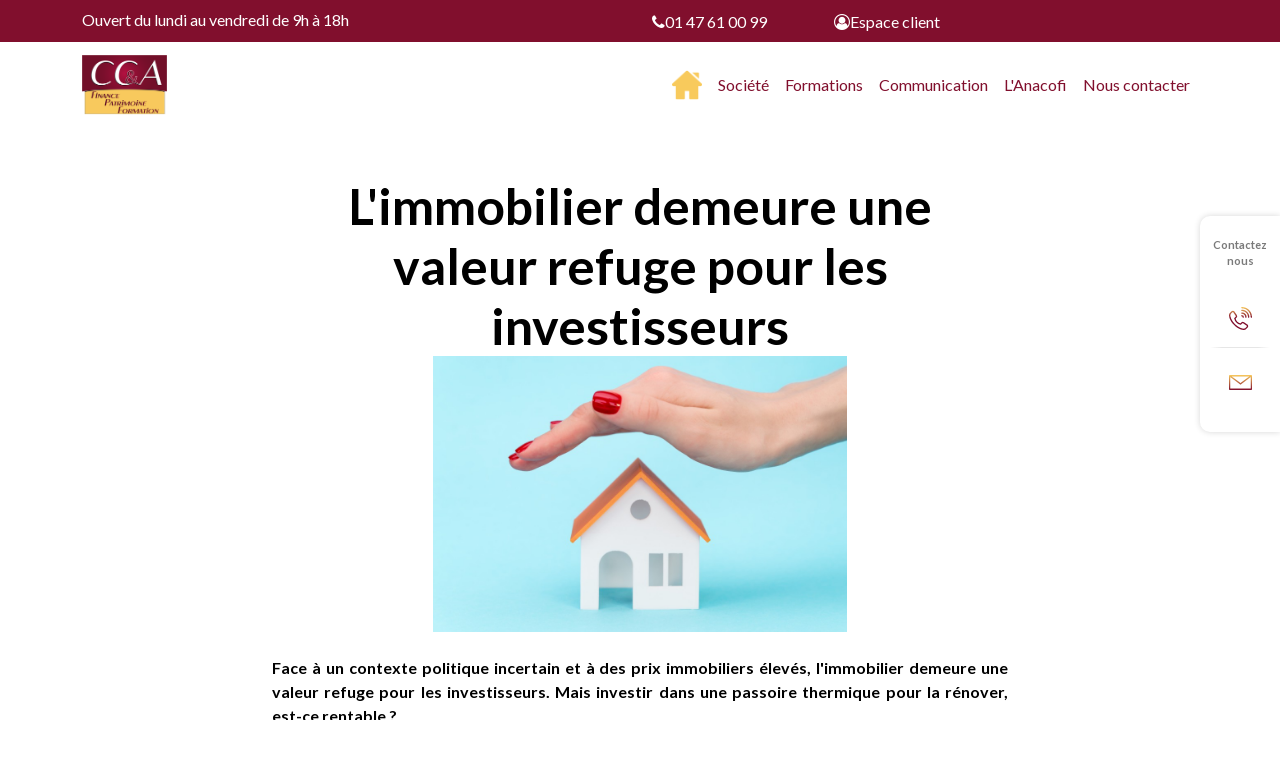

--- FILE ---
content_type: text/html; charset=UTF-8
request_url: https://www.cca-fpf.com/actualite/27526/l-immobilier-demeure-une-valeur-refuge-pour-les-investisseurs
body_size: 40746
content:
<!DOCTYPE html>
<html lang="fr">
    <head>
        <meta charset="UTF-8">
        <title>L&#039;immobilier demeure une valeur refuge pour les investisseurs</title>
        <meta http-equiv="X-UA-Compatible" content="IE=edge" /><script type="text/javascript">(window.NREUM||(NREUM={})).init={privacy:{cookies_enabled:true},ajax:{deny_list:["bam.eu01.nr-data.net"]},feature_flags:["soft_nav"],distributed_tracing:{enabled:true}};(window.NREUM||(NREUM={})).loader_config={agentID:"538619406",accountID:"4490422",trustKey:"4490422",xpid:"UAIOUVJRChAEUldRDwYAXlw=",licenseKey:"NRJS-bf8fc1c0793c4962710",applicationID:"466387788",browserID:"538619406"};;/*! For license information please see nr-loader-spa-1.308.0.min.js.LICENSE.txt */
(()=>{var e,t,r={384:(e,t,r)=>{"use strict";r.d(t,{NT:()=>a,US:()=>u,Zm:()=>o,bQ:()=>d,dV:()=>c,pV:()=>l});var n=r(6154),i=r(1863),s=r(1910);const a={beacon:"bam.nr-data.net",errorBeacon:"bam.nr-data.net"};function o(){return n.gm.NREUM||(n.gm.NREUM={}),void 0===n.gm.newrelic&&(n.gm.newrelic=n.gm.NREUM),n.gm.NREUM}function c(){let e=o();return e.o||(e.o={ST:n.gm.setTimeout,SI:n.gm.setImmediate||n.gm.setInterval,CT:n.gm.clearTimeout,XHR:n.gm.XMLHttpRequest,REQ:n.gm.Request,EV:n.gm.Event,PR:n.gm.Promise,MO:n.gm.MutationObserver,FETCH:n.gm.fetch,WS:n.gm.WebSocket},(0,s.i)(...Object.values(e.o))),e}function d(e,t){let r=o();r.initializedAgents??={},t.initializedAt={ms:(0,i.t)(),date:new Date},r.initializedAgents[e]=t}function u(e,t){o()[e]=t}function l(){return function(){let e=o();const t=e.info||{};e.info={beacon:a.beacon,errorBeacon:a.errorBeacon,...t}}(),function(){let e=o();const t=e.init||{};e.init={...t}}(),c(),function(){let e=o();const t=e.loader_config||{};e.loader_config={...t}}(),o()}},782:(e,t,r)=>{"use strict";r.d(t,{T:()=>n});const n=r(860).K7.pageViewTiming},860:(e,t,r)=>{"use strict";r.d(t,{$J:()=>u,K7:()=>c,P3:()=>d,XX:()=>i,Yy:()=>o,df:()=>s,qY:()=>n,v4:()=>a});const n="events",i="jserrors",s="browser/blobs",a="rum",o="browser/logs",c={ajax:"ajax",genericEvents:"generic_events",jserrors:i,logging:"logging",metrics:"metrics",pageAction:"page_action",pageViewEvent:"page_view_event",pageViewTiming:"page_view_timing",sessionReplay:"session_replay",sessionTrace:"session_trace",softNav:"soft_navigations",spa:"spa"},d={[c.pageViewEvent]:1,[c.pageViewTiming]:2,[c.metrics]:3,[c.jserrors]:4,[c.spa]:5,[c.ajax]:6,[c.sessionTrace]:7,[c.softNav]:8,[c.sessionReplay]:9,[c.logging]:10,[c.genericEvents]:11},u={[c.pageViewEvent]:a,[c.pageViewTiming]:n,[c.ajax]:n,[c.spa]:n,[c.softNav]:n,[c.metrics]:i,[c.jserrors]:i,[c.sessionTrace]:s,[c.sessionReplay]:s,[c.logging]:o,[c.genericEvents]:"ins"}},944:(e,t,r)=>{"use strict";r.d(t,{R:()=>i});var n=r(3241);function i(e,t){"function"==typeof console.debug&&(console.debug("New Relic Warning: https://github.com/newrelic/newrelic-browser-agent/blob/main/docs/warning-codes.md#".concat(e),t),(0,n.W)({agentIdentifier:null,drained:null,type:"data",name:"warn",feature:"warn",data:{code:e,secondary:t}}))}},993:(e,t,r)=>{"use strict";r.d(t,{A$:()=>s,ET:()=>a,TZ:()=>o,p_:()=>i});var n=r(860);const i={ERROR:"ERROR",WARN:"WARN",INFO:"INFO",DEBUG:"DEBUG",TRACE:"TRACE"},s={OFF:0,ERROR:1,WARN:2,INFO:3,DEBUG:4,TRACE:5},a="log",o=n.K7.logging},1541:(e,t,r)=>{"use strict";r.d(t,{U:()=>i,f:()=>n});const n={MFE:"MFE",BA:"BA"};function i(e,t){if(2!==t?.harvestEndpointVersion)return{};const r=t.agentRef.runtime.appMetadata.agents[0].entityGuid;return e?{"source.id":e.id,"source.name":e.name,"source.type":e.type,"parent.id":e.parent?.id||r,"parent.type":e.parent?.type||n.BA}:{"entity.guid":r,appId:t.agentRef.info.applicationID}}},1687:(e,t,r)=>{"use strict";r.d(t,{Ak:()=>d,Ze:()=>h,x3:()=>u});var n=r(3241),i=r(7836),s=r(3606),a=r(860),o=r(2646);const c={};function d(e,t){const r={staged:!1,priority:a.P3[t]||0};l(e),c[e].get(t)||c[e].set(t,r)}function u(e,t){e&&c[e]&&(c[e].get(t)&&c[e].delete(t),p(e,t,!1),c[e].size&&f(e))}function l(e){if(!e)throw new Error("agentIdentifier required");c[e]||(c[e]=new Map)}function h(e="",t="feature",r=!1){if(l(e),!e||!c[e].get(t)||r)return p(e,t);c[e].get(t).staged=!0,f(e)}function f(e){const t=Array.from(c[e]);t.every(([e,t])=>t.staged)&&(t.sort((e,t)=>e[1].priority-t[1].priority),t.forEach(([t])=>{c[e].delete(t),p(e,t)}))}function p(e,t,r=!0){const a=e?i.ee.get(e):i.ee,c=s.i.handlers;if(!a.aborted&&a.backlog&&c){if((0,n.W)({agentIdentifier:e,type:"lifecycle",name:"drain",feature:t}),r){const e=a.backlog[t],r=c[t];if(r){for(let t=0;e&&t<e.length;++t)g(e[t],r);Object.entries(r).forEach(([e,t])=>{Object.values(t||{}).forEach(t=>{t[0]?.on&&t[0]?.context()instanceof o.y&&t[0].on(e,t[1])})})}}a.isolatedBacklog||delete c[t],a.backlog[t]=null,a.emit("drain-"+t,[])}}function g(e,t){var r=e[1];Object.values(t[r]||{}).forEach(t=>{var r=e[0];if(t[0]===r){var n=t[1],i=e[3],s=e[2];n.apply(i,s)}})}},1738:(e,t,r)=>{"use strict";r.d(t,{U:()=>f,Y:()=>h});var n=r(3241),i=r(9908),s=r(1863),a=r(944),o=r(5701),c=r(3969),d=r(8362),u=r(860),l=r(4261);function h(e,t,r,s){const h=s||r;!h||h[e]&&h[e]!==d.d.prototype[e]||(h[e]=function(){(0,i.p)(c.xV,["API/"+e+"/called"],void 0,u.K7.metrics,r.ee),(0,n.W)({agentIdentifier:r.agentIdentifier,drained:!!o.B?.[r.agentIdentifier],type:"data",name:"api",feature:l.Pl+e,data:{}});try{return t.apply(this,arguments)}catch(e){(0,a.R)(23,e)}})}function f(e,t,r,n,a){const o=e.info;null===r?delete o.jsAttributes[t]:o.jsAttributes[t]=r,(a||null===r)&&(0,i.p)(l.Pl+n,[(0,s.t)(),t,r],void 0,"session",e.ee)}},1741:(e,t,r)=>{"use strict";r.d(t,{W:()=>s});var n=r(944),i=r(4261);class s{#e(e,...t){if(this[e]!==s.prototype[e])return this[e](...t);(0,n.R)(35,e)}addPageAction(e,t){return this.#e(i.hG,e,t)}register(e){return this.#e(i.eY,e)}recordCustomEvent(e,t){return this.#e(i.fF,e,t)}setPageViewName(e,t){return this.#e(i.Fw,e,t)}setCustomAttribute(e,t,r){return this.#e(i.cD,e,t,r)}noticeError(e,t){return this.#e(i.o5,e,t)}setUserId(e,t=!1){return this.#e(i.Dl,e,t)}setApplicationVersion(e){return this.#e(i.nb,e)}setErrorHandler(e){return this.#e(i.bt,e)}addRelease(e,t){return this.#e(i.k6,e,t)}log(e,t){return this.#e(i.$9,e,t)}start(){return this.#e(i.d3)}finished(e){return this.#e(i.BL,e)}recordReplay(){return this.#e(i.CH)}pauseReplay(){return this.#e(i.Tb)}addToTrace(e){return this.#e(i.U2,e)}setCurrentRouteName(e){return this.#e(i.PA,e)}interaction(e){return this.#e(i.dT,e)}wrapLogger(e,t,r){return this.#e(i.Wb,e,t,r)}measure(e,t){return this.#e(i.V1,e,t)}consent(e){return this.#e(i.Pv,e)}}},1863:(e,t,r)=>{"use strict";function n(){return Math.floor(performance.now())}r.d(t,{t:()=>n})},1910:(e,t,r)=>{"use strict";r.d(t,{i:()=>s});var n=r(944);const i=new Map;function s(...e){return e.every(e=>{if(i.has(e))return i.get(e);const t="function"==typeof e?e.toString():"",r=t.includes("[native code]"),s=t.includes("nrWrapper");return r||s||(0,n.R)(64,e?.name||t),i.set(e,r),r})}},2555:(e,t,r)=>{"use strict";r.d(t,{D:()=>o,f:()=>a});var n=r(384),i=r(8122);const s={beacon:n.NT.beacon,errorBeacon:n.NT.errorBeacon,licenseKey:void 0,applicationID:void 0,sa:void 0,queueTime:void 0,applicationTime:void 0,ttGuid:void 0,user:void 0,account:void 0,product:void 0,extra:void 0,jsAttributes:{},userAttributes:void 0,atts:void 0,transactionName:void 0,tNamePlain:void 0};function a(e){try{return!!e.licenseKey&&!!e.errorBeacon&&!!e.applicationID}catch(e){return!1}}const o=e=>(0,i.a)(e,s)},2614:(e,t,r)=>{"use strict";r.d(t,{BB:()=>a,H3:()=>n,g:()=>d,iL:()=>c,tS:()=>o,uh:()=>i,wk:()=>s});const n="NRBA",i="SESSION",s=144e5,a=18e5,o={STARTED:"session-started",PAUSE:"session-pause",RESET:"session-reset",RESUME:"session-resume",UPDATE:"session-update"},c={SAME_TAB:"same-tab",CROSS_TAB:"cross-tab"},d={OFF:0,FULL:1,ERROR:2}},2646:(e,t,r)=>{"use strict";r.d(t,{y:()=>n});class n{constructor(e){this.contextId=e}}},2843:(e,t,r)=>{"use strict";r.d(t,{G:()=>s,u:()=>i});var n=r(3878);function i(e,t=!1,r,i){(0,n.DD)("visibilitychange",function(){if(t)return void("hidden"===document.visibilityState&&e());e(document.visibilityState)},r,i)}function s(e,t,r){(0,n.sp)("pagehide",e,t,r)}},3241:(e,t,r)=>{"use strict";r.d(t,{W:()=>s});var n=r(6154);const i="newrelic";function s(e={}){try{n.gm.dispatchEvent(new CustomEvent(i,{detail:e}))}catch(e){}}},3304:(e,t,r)=>{"use strict";r.d(t,{A:()=>s});var n=r(7836);const i=()=>{const e=new WeakSet;return(t,r)=>{if("object"==typeof r&&null!==r){if(e.has(r))return;e.add(r)}return r}};function s(e){try{return JSON.stringify(e,i())??""}catch(e){try{n.ee.emit("internal-error",[e])}catch(e){}return""}}},3333:(e,t,r)=>{"use strict";r.d(t,{$v:()=>u,TZ:()=>n,Xh:()=>c,Zp:()=>i,kd:()=>d,mq:()=>o,nf:()=>a,qN:()=>s});const n=r(860).K7.genericEvents,i=["auxclick","click","copy","keydown","paste","scrollend"],s=["focus","blur"],a=4,o=1e3,c=2e3,d=["PageAction","UserAction","BrowserPerformance"],u={RESOURCES:"experimental.resources",REGISTER:"register"}},3434:(e,t,r)=>{"use strict";r.d(t,{Jt:()=>s,YM:()=>d});var n=r(7836),i=r(5607);const s="nr@original:".concat(i.W),a=50;var o=Object.prototype.hasOwnProperty,c=!1;function d(e,t){return e||(e=n.ee),r.inPlace=function(e,t,n,i,s){n||(n="");const a="-"===n.charAt(0);for(let o=0;o<t.length;o++){const c=t[o],d=e[c];l(d)||(e[c]=r(d,a?c+n:n,i,c,s))}},r.flag=s,r;function r(t,r,n,c,d){return l(t)?t:(r||(r=""),nrWrapper[s]=t,function(e,t,r){if(Object.defineProperty&&Object.keys)try{return Object.keys(e).forEach(function(r){Object.defineProperty(t,r,{get:function(){return e[r]},set:function(t){return e[r]=t,t}})}),t}catch(e){u([e],r)}for(var n in e)o.call(e,n)&&(t[n]=e[n])}(t,nrWrapper,e),nrWrapper);function nrWrapper(){var s,o,l,h;let f;try{o=this,s=[...arguments],l="function"==typeof n?n(s,o):n||{}}catch(t){u([t,"",[s,o,c],l],e)}i(r+"start",[s,o,c],l,d);const p=performance.now();let g;try{return h=t.apply(o,s),g=performance.now(),h}catch(e){throw g=performance.now(),i(r+"err",[s,o,e],l,d),f=e,f}finally{const e=g-p,t={start:p,end:g,duration:e,isLongTask:e>=a,methodName:c,thrownError:f};t.isLongTask&&i("long-task",[t,o],l,d),i(r+"end",[s,o,h],l,d)}}}function i(r,n,i,s){if(!c||t){var a=c;c=!0;try{e.emit(r,n,i,t,s)}catch(t){u([t,r,n,i],e)}c=a}}}function u(e,t){t||(t=n.ee);try{t.emit("internal-error",e)}catch(e){}}function l(e){return!(e&&"function"==typeof e&&e.apply&&!e[s])}},3606:(e,t,r)=>{"use strict";r.d(t,{i:()=>s});var n=r(9908);s.on=a;var i=s.handlers={};function s(e,t,r,s){a(s||n.d,i,e,t,r)}function a(e,t,r,i,s){s||(s="feature"),e||(e=n.d);var a=t[s]=t[s]||{};(a[r]=a[r]||[]).push([e,i])}},3738:(e,t,r)=>{"use strict";r.d(t,{He:()=>i,Kp:()=>o,Lc:()=>d,Rz:()=>u,TZ:()=>n,bD:()=>s,d3:()=>a,jx:()=>l,sl:()=>h,uP:()=>c});const n=r(860).K7.sessionTrace,i="bstResource",s="resource",a="-start",o="-end",c="fn"+a,d="fn"+o,u="pushState",l=1e3,h=3e4},3785:(e,t,r)=>{"use strict";r.d(t,{R:()=>c,b:()=>d});var n=r(9908),i=r(1863),s=r(860),a=r(3969),o=r(993);function c(e,t,r={},c=o.p_.INFO,d=!0,u,l=(0,i.t)()){(0,n.p)(a.xV,["API/logging/".concat(c.toLowerCase(),"/called")],void 0,s.K7.metrics,e),(0,n.p)(o.ET,[l,t,r,c,d,u],void 0,s.K7.logging,e)}function d(e){return"string"==typeof e&&Object.values(o.p_).some(t=>t===e.toUpperCase().trim())}},3878:(e,t,r)=>{"use strict";function n(e,t){return{capture:e,passive:!1,signal:t}}function i(e,t,r=!1,i){window.addEventListener(e,t,n(r,i))}function s(e,t,r=!1,i){document.addEventListener(e,t,n(r,i))}r.d(t,{DD:()=>s,jT:()=>n,sp:()=>i})},3962:(e,t,r)=>{"use strict";r.d(t,{AM:()=>a,O2:()=>l,OV:()=>s,Qu:()=>h,TZ:()=>c,ih:()=>f,pP:()=>o,t1:()=>u,tC:()=>i,wD:()=>d});var n=r(860);const i=["click","keydown","submit"],s="popstate",a="api",o="initialPageLoad",c=n.K7.softNav,d=5e3,u=500,l={INITIAL_PAGE_LOAD:"",ROUTE_CHANGE:1,UNSPECIFIED:2},h={INTERACTION:1,AJAX:2,CUSTOM_END:3,CUSTOM_TRACER:4},f={IP:"in progress",PF:"pending finish",FIN:"finished",CAN:"cancelled"}},3969:(e,t,r)=>{"use strict";r.d(t,{TZ:()=>n,XG:()=>o,rs:()=>i,xV:()=>a,z_:()=>s});const n=r(860).K7.metrics,i="sm",s="cm",a="storeSupportabilityMetrics",o="storeEventMetrics"},4234:(e,t,r)=>{"use strict";r.d(t,{W:()=>s});var n=r(7836),i=r(1687);class s{constructor(e,t){this.agentIdentifier=e,this.ee=n.ee.get(e),this.featureName=t,this.blocked=!1}deregisterDrain(){(0,i.x3)(this.agentIdentifier,this.featureName)}}},4261:(e,t,r)=>{"use strict";r.d(t,{$9:()=>u,BL:()=>c,CH:()=>p,Dl:()=>R,Fw:()=>w,PA:()=>v,Pl:()=>n,Pv:()=>A,Tb:()=>h,U2:()=>a,V1:()=>E,Wb:()=>T,bt:()=>y,cD:()=>b,d3:()=>x,dT:()=>d,eY:()=>g,fF:()=>f,hG:()=>s,hw:()=>i,k6:()=>o,nb:()=>m,o5:()=>l});const n="api-",i=n+"ixn-",s="addPageAction",a="addToTrace",o="addRelease",c="finished",d="interaction",u="log",l="noticeError",h="pauseReplay",f="recordCustomEvent",p="recordReplay",g="register",m="setApplicationVersion",v="setCurrentRouteName",b="setCustomAttribute",y="setErrorHandler",w="setPageViewName",R="setUserId",x="start",T="wrapLogger",E="measure",A="consent"},5205:(e,t,r)=>{"use strict";r.d(t,{j:()=>S});var n=r(384),i=r(1741);var s=r(2555),a=r(3333);const o=e=>{if(!e||"string"!=typeof e)return!1;try{document.createDocumentFragment().querySelector(e)}catch{return!1}return!0};var c=r(2614),d=r(944),u=r(8122);const l="[data-nr-mask]",h=e=>(0,u.a)(e,(()=>{const e={feature_flags:[],experimental:{allow_registered_children:!1,resources:!1},mask_selector:"*",block_selector:"[data-nr-block]",mask_input_options:{color:!1,date:!1,"datetime-local":!1,email:!1,month:!1,number:!1,range:!1,search:!1,tel:!1,text:!1,time:!1,url:!1,week:!1,textarea:!1,select:!1,password:!0}};return{ajax:{deny_list:void 0,block_internal:!0,enabled:!0,autoStart:!0},api:{get allow_registered_children(){return e.feature_flags.includes(a.$v.REGISTER)||e.experimental.allow_registered_children},set allow_registered_children(t){e.experimental.allow_registered_children=t},duplicate_registered_data:!1},browser_consent_mode:{enabled:!1},distributed_tracing:{enabled:void 0,exclude_newrelic_header:void 0,cors_use_newrelic_header:void 0,cors_use_tracecontext_headers:void 0,allowed_origins:void 0},get feature_flags(){return e.feature_flags},set feature_flags(t){e.feature_flags=t},generic_events:{enabled:!0,autoStart:!0},harvest:{interval:30},jserrors:{enabled:!0,autoStart:!0},logging:{enabled:!0,autoStart:!0},metrics:{enabled:!0,autoStart:!0},obfuscate:void 0,page_action:{enabled:!0},page_view_event:{enabled:!0,autoStart:!0},page_view_timing:{enabled:!0,autoStart:!0},performance:{capture_marks:!1,capture_measures:!1,capture_detail:!0,resources:{get enabled(){return e.feature_flags.includes(a.$v.RESOURCES)||e.experimental.resources},set enabled(t){e.experimental.resources=t},asset_types:[],first_party_domains:[],ignore_newrelic:!0}},privacy:{cookies_enabled:!0},proxy:{assets:void 0,beacon:void 0},session:{expiresMs:c.wk,inactiveMs:c.BB},session_replay:{autoStart:!0,enabled:!1,preload:!1,sampling_rate:10,error_sampling_rate:100,collect_fonts:!1,inline_images:!1,fix_stylesheets:!0,mask_all_inputs:!0,get mask_text_selector(){return e.mask_selector},set mask_text_selector(t){o(t)?e.mask_selector="".concat(t,",").concat(l):""===t||null===t?e.mask_selector=l:(0,d.R)(5,t)},get block_class(){return"nr-block"},get ignore_class(){return"nr-ignore"},get mask_text_class(){return"nr-mask"},get block_selector(){return e.block_selector},set block_selector(t){o(t)?e.block_selector+=",".concat(t):""!==t&&(0,d.R)(6,t)},get mask_input_options(){return e.mask_input_options},set mask_input_options(t){t&&"object"==typeof t?e.mask_input_options={...t,password:!0}:(0,d.R)(7,t)}},session_trace:{enabled:!0,autoStart:!0},soft_navigations:{enabled:!0,autoStart:!0},spa:{enabled:!0,autoStart:!0},ssl:void 0,user_actions:{enabled:!0,elementAttributes:["id","className","tagName","type"]}}})());var f=r(6154),p=r(9324);let g=0;const m={buildEnv:p.F3,distMethod:p.Xs,version:p.xv,originTime:f.WN},v={consented:!1},b={appMetadata:{},get consented(){return this.session?.state?.consent||v.consented},set consented(e){v.consented=e},customTransaction:void 0,denyList:void 0,disabled:!1,harvester:void 0,isolatedBacklog:!1,isRecording:!1,loaderType:void 0,maxBytes:3e4,obfuscator:void 0,onerror:void 0,ptid:void 0,releaseIds:{},session:void 0,timeKeeper:void 0,registeredEntities:[],jsAttributesMetadata:{bytes:0},get harvestCount(){return++g}},y=e=>{const t=(0,u.a)(e,b),r=Object.keys(m).reduce((e,t)=>(e[t]={value:m[t],writable:!1,configurable:!0,enumerable:!0},e),{});return Object.defineProperties(t,r)};var w=r(5701);const R=e=>{const t=e.startsWith("http");e+="/",r.p=t?e:"https://"+e};var x=r(7836),T=r(3241);const E={accountID:void 0,trustKey:void 0,agentID:void 0,licenseKey:void 0,applicationID:void 0,xpid:void 0},A=e=>(0,u.a)(e,E),_=new Set;function S(e,t={},r,a){let{init:o,info:c,loader_config:d,runtime:u={},exposed:l=!0}=t;if(!c){const e=(0,n.pV)();o=e.init,c=e.info,d=e.loader_config}e.init=h(o||{}),e.loader_config=A(d||{}),c.jsAttributes??={},f.bv&&(c.jsAttributes.isWorker=!0),e.info=(0,s.D)(c);const p=e.init,g=[c.beacon,c.errorBeacon];_.has(e.agentIdentifier)||(p.proxy.assets&&(R(p.proxy.assets),g.push(p.proxy.assets)),p.proxy.beacon&&g.push(p.proxy.beacon),e.beacons=[...g],function(e){const t=(0,n.pV)();Object.getOwnPropertyNames(i.W.prototype).forEach(r=>{const n=i.W.prototype[r];if("function"!=typeof n||"constructor"===n)return;let s=t[r];e[r]&&!1!==e.exposed&&"micro-agent"!==e.runtime?.loaderType&&(t[r]=(...t)=>{const n=e[r](...t);return s?s(...t):n})})}(e),(0,n.US)("activatedFeatures",w.B)),u.denyList=[...p.ajax.deny_list||[],...p.ajax.block_internal?g:[]],u.ptid=e.agentIdentifier,u.loaderType=r,e.runtime=y(u),_.has(e.agentIdentifier)||(e.ee=x.ee.get(e.agentIdentifier),e.exposed=l,(0,T.W)({agentIdentifier:e.agentIdentifier,drained:!!w.B?.[e.agentIdentifier],type:"lifecycle",name:"initialize",feature:void 0,data:e.config})),_.add(e.agentIdentifier)}},5270:(e,t,r)=>{"use strict";r.d(t,{Aw:()=>a,SR:()=>s,rF:()=>o});var n=r(384),i=r(7767);function s(e){return!!(0,n.dV)().o.MO&&(0,i.V)(e)&&!0===e?.session_trace.enabled}function a(e){return!0===e?.session_replay.preload&&s(e)}function o(e,t){try{if("string"==typeof t?.type){if("password"===t.type.toLowerCase())return"*".repeat(e?.length||0);if(void 0!==t?.dataset?.nrUnmask||t?.classList?.contains("nr-unmask"))return e}}catch(e){}return"string"==typeof e?e.replace(/[\S]/g,"*"):"*".repeat(e?.length||0)}},5289:(e,t,r)=>{"use strict";r.d(t,{GG:()=>a,Qr:()=>c,sB:()=>o});var n=r(3878),i=r(6389);function s(){return"undefined"==typeof document||"complete"===document.readyState}function a(e,t){if(s())return e();const r=(0,i.J)(e),a=setInterval(()=>{s()&&(clearInterval(a),r())},500);(0,n.sp)("load",r,t)}function o(e){if(s())return e();(0,n.DD)("DOMContentLoaded",e)}function c(e){if(s())return e();(0,n.sp)("popstate",e)}},5607:(e,t,r)=>{"use strict";r.d(t,{W:()=>n});const n=(0,r(9566).bz)()},5701:(e,t,r)=>{"use strict";r.d(t,{B:()=>s,t:()=>a});var n=r(3241);const i=new Set,s={};function a(e,t){const r=t.agentIdentifier;s[r]??={},e&&"object"==typeof e&&(i.has(r)||(t.ee.emit("rumresp",[e]),s[r]=e,i.add(r),(0,n.W)({agentIdentifier:r,loaded:!0,drained:!0,type:"lifecycle",name:"load",feature:void 0,data:e})))}},6154:(e,t,r)=>{"use strict";r.d(t,{OF:()=>d,RI:()=>i,WN:()=>h,bv:()=>s,eN:()=>f,gm:()=>a,lR:()=>l,m:()=>c,mw:()=>o,sb:()=>u});var n=r(1863);const i="undefined"!=typeof window&&!!window.document,s="undefined"!=typeof WorkerGlobalScope&&("undefined"!=typeof self&&self instanceof WorkerGlobalScope&&self.navigator instanceof WorkerNavigator||"undefined"!=typeof globalThis&&globalThis instanceof WorkerGlobalScope&&globalThis.navigator instanceof WorkerNavigator),a=i?window:"undefined"!=typeof WorkerGlobalScope&&("undefined"!=typeof self&&self instanceof WorkerGlobalScope&&self||"undefined"!=typeof globalThis&&globalThis instanceof WorkerGlobalScope&&globalThis),o=Boolean("hidden"===a?.document?.visibilityState),c=""+a?.location,d=/iPad|iPhone|iPod/.test(a.navigator?.userAgent),u=d&&"undefined"==typeof SharedWorker,l=(()=>{const e=a.navigator?.userAgent?.match(/Firefox[/\s](\d+\.\d+)/);return Array.isArray(e)&&e.length>=2?+e[1]:0})(),h=Date.now()-(0,n.t)(),f=()=>"undefined"!=typeof PerformanceNavigationTiming&&a?.performance?.getEntriesByType("navigation")?.[0]?.responseStart},6344:(e,t,r)=>{"use strict";r.d(t,{BB:()=>u,Qb:()=>l,TZ:()=>i,Ug:()=>a,Vh:()=>s,_s:()=>o,bc:()=>d,yP:()=>c});var n=r(2614);const i=r(860).K7.sessionReplay,s="errorDuringReplay",a=.12,o={DomContentLoaded:0,Load:1,FullSnapshot:2,IncrementalSnapshot:3,Meta:4,Custom:5},c={[n.g.ERROR]:15e3,[n.g.FULL]:3e5,[n.g.OFF]:0},d={RESET:{message:"Session was reset",sm:"Reset"},IMPORT:{message:"Recorder failed to import",sm:"Import"},TOO_MANY:{message:"429: Too Many Requests",sm:"Too-Many"},TOO_BIG:{message:"Payload was too large",sm:"Too-Big"},CROSS_TAB:{message:"Session Entity was set to OFF on another tab",sm:"Cross-Tab"},ENTITLEMENTS:{message:"Session Replay is not allowed and will not be started",sm:"Entitlement"}},u=5e3,l={API:"api",RESUME:"resume",SWITCH_TO_FULL:"switchToFull",INITIALIZE:"initialize",PRELOAD:"preload"}},6389:(e,t,r)=>{"use strict";function n(e,t=500,r={}){const n=r?.leading||!1;let i;return(...r)=>{n&&void 0===i&&(e.apply(this,r),i=setTimeout(()=>{i=clearTimeout(i)},t)),n||(clearTimeout(i),i=setTimeout(()=>{e.apply(this,r)},t))}}function i(e){let t=!1;return(...r)=>{t||(t=!0,e.apply(this,r))}}r.d(t,{J:()=>i,s:()=>n})},6630:(e,t,r)=>{"use strict";r.d(t,{T:()=>n});const n=r(860).K7.pageViewEvent},6774:(e,t,r)=>{"use strict";r.d(t,{T:()=>n});const n=r(860).K7.jserrors},7295:(e,t,r)=>{"use strict";r.d(t,{Xv:()=>a,gX:()=>i,iW:()=>s});var n=[];function i(e){if(!e||s(e))return!1;if(0===n.length)return!0;if("*"===n[0].hostname)return!1;for(var t=0;t<n.length;t++){var r=n[t];if(r.hostname.test(e.hostname)&&r.pathname.test(e.pathname))return!1}return!0}function s(e){return void 0===e.hostname}function a(e){if(n=[],e&&e.length)for(var t=0;t<e.length;t++){let r=e[t];if(!r)continue;if("*"===r)return void(n=[{hostname:"*"}]);0===r.indexOf("http://")?r=r.substring(7):0===r.indexOf("https://")&&(r=r.substring(8));const i=r.indexOf("/");let s,a;i>0?(s=r.substring(0,i),a=r.substring(i)):(s=r,a="*");let[c]=s.split(":");n.push({hostname:o(c),pathname:o(a,!0)})}}function o(e,t=!1){const r=e.replace(/[.+?^${}()|[\]\\]/g,e=>"\\"+e).replace(/\*/g,".*?");return new RegExp((t?"^":"")+r+"$")}},7485:(e,t,r)=>{"use strict";r.d(t,{D:()=>i});var n=r(6154);function i(e){if(0===(e||"").indexOf("data:"))return{protocol:"data"};try{const t=new URL(e,location.href),r={port:t.port,hostname:t.hostname,pathname:t.pathname,search:t.search,protocol:t.protocol.slice(0,t.protocol.indexOf(":")),sameOrigin:t.protocol===n.gm?.location?.protocol&&t.host===n.gm?.location?.host};return r.port&&""!==r.port||("http:"===t.protocol&&(r.port="80"),"https:"===t.protocol&&(r.port="443")),r.pathname&&""!==r.pathname?r.pathname.startsWith("/")||(r.pathname="/".concat(r.pathname)):r.pathname="/",r}catch(e){return{}}}},7699:(e,t,r)=>{"use strict";r.d(t,{It:()=>s,KC:()=>o,No:()=>i,qh:()=>a});var n=r(860);const i=16e3,s=1e6,a="SESSION_ERROR",o={[n.K7.logging]:!0,[n.K7.genericEvents]:!1,[n.K7.jserrors]:!1,[n.K7.ajax]:!1}},7767:(e,t,r)=>{"use strict";r.d(t,{V:()=>i});var n=r(6154);const i=e=>n.RI&&!0===e?.privacy.cookies_enabled},7836:(e,t,r)=>{"use strict";r.d(t,{P:()=>o,ee:()=>c});var n=r(384),i=r(8990),s=r(2646),a=r(5607);const o="nr@context:".concat(a.W),c=function e(t,r){var n={},a={},u={},l=!1;try{l=16===r.length&&d.initializedAgents?.[r]?.runtime.isolatedBacklog}catch(e){}var h={on:p,addEventListener:p,removeEventListener:function(e,t){var r=n[e];if(!r)return;for(var i=0;i<r.length;i++)r[i]===t&&r.splice(i,1)},emit:function(e,r,n,i,s){!1!==s&&(s=!0);if(c.aborted&&!i)return;t&&s&&t.emit(e,r,n);var o=f(n);g(e).forEach(e=>{e.apply(o,r)});var d=v()[a[e]];d&&d.push([h,e,r,o]);return o},get:m,listeners:g,context:f,buffer:function(e,t){const r=v();if(t=t||"feature",h.aborted)return;Object.entries(e||{}).forEach(([e,n])=>{a[n]=t,t in r||(r[t]=[])})},abort:function(){h._aborted=!0,Object.keys(h.backlog).forEach(e=>{delete h.backlog[e]})},isBuffering:function(e){return!!v()[a[e]]},debugId:r,backlog:l?{}:t&&"object"==typeof t.backlog?t.backlog:{},isolatedBacklog:l};return Object.defineProperty(h,"aborted",{get:()=>{let e=h._aborted||!1;return e||(t&&(e=t.aborted),e)}}),h;function f(e){return e&&e instanceof s.y?e:e?(0,i.I)(e,o,()=>new s.y(o)):new s.y(o)}function p(e,t){n[e]=g(e).concat(t)}function g(e){return n[e]||[]}function m(t){return u[t]=u[t]||e(h,t)}function v(){return h.backlog}}(void 0,"globalEE"),d=(0,n.Zm)();d.ee||(d.ee=c)},8122:(e,t,r)=>{"use strict";r.d(t,{a:()=>i});var n=r(944);function i(e,t){try{if(!e||"object"!=typeof e)return(0,n.R)(3);if(!t||"object"!=typeof t)return(0,n.R)(4);const r=Object.create(Object.getPrototypeOf(t),Object.getOwnPropertyDescriptors(t)),s=0===Object.keys(r).length?e:r;for(let a in s)if(void 0!==e[a])try{if(null===e[a]){r[a]=null;continue}Array.isArray(e[a])&&Array.isArray(t[a])?r[a]=Array.from(new Set([...e[a],...t[a]])):"object"==typeof e[a]&&"object"==typeof t[a]?r[a]=i(e[a],t[a]):r[a]=e[a]}catch(e){r[a]||(0,n.R)(1,e)}return r}catch(e){(0,n.R)(2,e)}}},8139:(e,t,r)=>{"use strict";r.d(t,{u:()=>h});var n=r(7836),i=r(3434),s=r(8990),a=r(6154);const o={},c=a.gm.XMLHttpRequest,d="addEventListener",u="removeEventListener",l="nr@wrapped:".concat(n.P);function h(e){var t=function(e){return(e||n.ee).get("events")}(e);if(o[t.debugId]++)return t;o[t.debugId]=1;var r=(0,i.YM)(t,!0);function h(e){r.inPlace(e,[d,u],"-",p)}function p(e,t){return e[1]}return"getPrototypeOf"in Object&&(a.RI&&f(document,h),c&&f(c.prototype,h),f(a.gm,h)),t.on(d+"-start",function(e,t){var n=e[1];if(null!==n&&("function"==typeof n||"object"==typeof n)&&"newrelic"!==e[0]){var i=(0,s.I)(n,l,function(){var e={object:function(){if("function"!=typeof n.handleEvent)return;return n.handleEvent.apply(n,arguments)},function:n}[typeof n];return e?r(e,"fn-",null,e.name||"anonymous"):n});this.wrapped=e[1]=i}}),t.on(u+"-start",function(e){e[1]=this.wrapped||e[1]}),t}function f(e,t,...r){let n=e;for(;"object"==typeof n&&!Object.prototype.hasOwnProperty.call(n,d);)n=Object.getPrototypeOf(n);n&&t(n,...r)}},8362:(e,t,r)=>{"use strict";r.d(t,{d:()=>s});var n=r(9566),i=r(1741);class s extends i.W{agentIdentifier=(0,n.LA)(16)}},8374:(e,t,r)=>{r.nc=(()=>{try{return document?.currentScript?.nonce}catch(e){}return""})()},8990:(e,t,r)=>{"use strict";r.d(t,{I:()=>i});var n=Object.prototype.hasOwnProperty;function i(e,t,r){if(n.call(e,t))return e[t];var i=r();if(Object.defineProperty&&Object.keys)try{return Object.defineProperty(e,t,{value:i,writable:!0,enumerable:!1}),i}catch(e){}return e[t]=i,i}},9119:(e,t,r)=>{"use strict";r.d(t,{L:()=>s});var n=/([^?#]*)[^#]*(#[^?]*|$).*/,i=/([^?#]*)().*/;function s(e,t){return e?e.replace(t?n:i,"$1$2"):e}},9300:(e,t,r)=>{"use strict";r.d(t,{T:()=>n});const n=r(860).K7.ajax},9324:(e,t,r)=>{"use strict";r.d(t,{AJ:()=>a,F3:()=>i,Xs:()=>s,Yq:()=>o,xv:()=>n});const n="1.308.0",i="PROD",s="CDN",a="@newrelic/rrweb",o="1.0.1"},9566:(e,t,r)=>{"use strict";r.d(t,{LA:()=>o,ZF:()=>c,bz:()=>a,el:()=>d});var n=r(6154);const i="xxxxxxxx-xxxx-4xxx-yxxx-xxxxxxxxxxxx";function s(e,t){return e?15&e[t]:16*Math.random()|0}function a(){const e=n.gm?.crypto||n.gm?.msCrypto;let t,r=0;return e&&e.getRandomValues&&(t=e.getRandomValues(new Uint8Array(30))),i.split("").map(e=>"x"===e?s(t,r++).toString(16):"y"===e?(3&s()|8).toString(16):e).join("")}function o(e){const t=n.gm?.crypto||n.gm?.msCrypto;let r,i=0;t&&t.getRandomValues&&(r=t.getRandomValues(new Uint8Array(e)));const a=[];for(var o=0;o<e;o++)a.push(s(r,i++).toString(16));return a.join("")}function c(){return o(16)}function d(){return o(32)}},9908:(e,t,r)=>{"use strict";r.d(t,{d:()=>n,p:()=>i});var n=r(7836).ee.get("handle");function i(e,t,r,i,s){s?(s.buffer([e],i),s.emit(e,t,r)):(n.buffer([e],i),n.emit(e,t,r))}}},n={};function i(e){var t=n[e];if(void 0!==t)return t.exports;var s=n[e]={exports:{}};return r[e](s,s.exports,i),s.exports}i.m=r,i.d=(e,t)=>{for(var r in t)i.o(t,r)&&!i.o(e,r)&&Object.defineProperty(e,r,{enumerable:!0,get:t[r]})},i.f={},i.e=e=>Promise.all(Object.keys(i.f).reduce((t,r)=>(i.f[r](e,t),t),[])),i.u=e=>({212:"nr-spa-compressor",249:"nr-spa-recorder",478:"nr-spa"}[e]+"-1.308.0.min.js"),i.o=(e,t)=>Object.prototype.hasOwnProperty.call(e,t),e={},t="NRBA-1.308.0.PROD:",i.l=(r,n,s,a)=>{if(e[r])e[r].push(n);else{var o,c;if(void 0!==s)for(var d=document.getElementsByTagName("script"),u=0;u<d.length;u++){var l=d[u];if(l.getAttribute("src")==r||l.getAttribute("data-webpack")==t+s){o=l;break}}if(!o){c=!0;var h={478:"sha512-RSfSVnmHk59T/uIPbdSE0LPeqcEdF4/+XhfJdBuccH5rYMOEZDhFdtnh6X6nJk7hGpzHd9Ujhsy7lZEz/ORYCQ==",249:"sha512-ehJXhmntm85NSqW4MkhfQqmeKFulra3klDyY0OPDUE+sQ3GokHlPh1pmAzuNy//3j4ac6lzIbmXLvGQBMYmrkg==",212:"sha512-B9h4CR46ndKRgMBcK+j67uSR2RCnJfGefU+A7FrgR/k42ovXy5x/MAVFiSvFxuVeEk/pNLgvYGMp1cBSK/G6Fg=="};(o=document.createElement("script")).charset="utf-8",i.nc&&o.setAttribute("nonce",i.nc),o.setAttribute("data-webpack",t+s),o.src=r,0!==o.src.indexOf(window.location.origin+"/")&&(o.crossOrigin="anonymous"),h[a]&&(o.integrity=h[a])}e[r]=[n];var f=(t,n)=>{o.onerror=o.onload=null,clearTimeout(p);var i=e[r];if(delete e[r],o.parentNode&&o.parentNode.removeChild(o),i&&i.forEach(e=>e(n)),t)return t(n)},p=setTimeout(f.bind(null,void 0,{type:"timeout",target:o}),12e4);o.onerror=f.bind(null,o.onerror),o.onload=f.bind(null,o.onload),c&&document.head.appendChild(o)}},i.r=e=>{"undefined"!=typeof Symbol&&Symbol.toStringTag&&Object.defineProperty(e,Symbol.toStringTag,{value:"Module"}),Object.defineProperty(e,"__esModule",{value:!0})},i.p="https://js-agent.newrelic.com/",(()=>{var e={38:0,788:0};i.f.j=(t,r)=>{var n=i.o(e,t)?e[t]:void 0;if(0!==n)if(n)r.push(n[2]);else{var s=new Promise((r,i)=>n=e[t]=[r,i]);r.push(n[2]=s);var a=i.p+i.u(t),o=new Error;i.l(a,r=>{if(i.o(e,t)&&(0!==(n=e[t])&&(e[t]=void 0),n)){var s=r&&("load"===r.type?"missing":r.type),a=r&&r.target&&r.target.src;o.message="Loading chunk "+t+" failed: ("+s+": "+a+")",o.name="ChunkLoadError",o.type=s,o.request=a,n[1](o)}},"chunk-"+t,t)}};var t=(t,r)=>{var n,s,[a,o,c]=r,d=0;if(a.some(t=>0!==e[t])){for(n in o)i.o(o,n)&&(i.m[n]=o[n]);if(c)c(i)}for(t&&t(r);d<a.length;d++)s=a[d],i.o(e,s)&&e[s]&&e[s][0](),e[s]=0},r=self["webpackChunk:NRBA-1.308.0.PROD"]=self["webpackChunk:NRBA-1.308.0.PROD"]||[];r.forEach(t.bind(null,0)),r.push=t.bind(null,r.push.bind(r))})(),(()=>{"use strict";i(8374);var e=i(8362),t=i(860);const r=Object.values(t.K7);var n=i(5205);var s=i(9908),a=i(1863),o=i(4261),c=i(1738);var d=i(1687),u=i(4234),l=i(5289),h=i(6154),f=i(944),p=i(5270),g=i(7767),m=i(6389),v=i(7699);class b extends u.W{constructor(e,t){super(e.agentIdentifier,t),this.agentRef=e,this.abortHandler=void 0,this.featAggregate=void 0,this.loadedSuccessfully=void 0,this.onAggregateImported=new Promise(e=>{this.loadedSuccessfully=e}),this.deferred=Promise.resolve(),!1===e.init[this.featureName].autoStart?this.deferred=new Promise((t,r)=>{this.ee.on("manual-start-all",(0,m.J)(()=>{(0,d.Ak)(e.agentIdentifier,this.featureName),t()}))}):(0,d.Ak)(e.agentIdentifier,t)}importAggregator(e,t,r={}){if(this.featAggregate)return;const n=async()=>{let n;await this.deferred;try{if((0,g.V)(e.init)){const{setupAgentSession:t}=await i.e(478).then(i.bind(i,8766));n=t(e)}}catch(e){(0,f.R)(20,e),this.ee.emit("internal-error",[e]),(0,s.p)(v.qh,[e],void 0,this.featureName,this.ee)}try{if(!this.#t(this.featureName,n,e.init))return(0,d.Ze)(this.agentIdentifier,this.featureName),void this.loadedSuccessfully(!1);const{Aggregate:i}=await t();this.featAggregate=new i(e,r),e.runtime.harvester.initializedAggregates.push(this.featAggregate),this.loadedSuccessfully(!0)}catch(e){(0,f.R)(34,e),this.abortHandler?.(),(0,d.Ze)(this.agentIdentifier,this.featureName,!0),this.loadedSuccessfully(!1),this.ee&&this.ee.abort()}};h.RI?(0,l.GG)(()=>n(),!0):n()}#t(e,r,n){if(this.blocked)return!1;switch(e){case t.K7.sessionReplay:return(0,p.SR)(n)&&!!r;case t.K7.sessionTrace:return!!r;default:return!0}}}var y=i(6630),w=i(2614),R=i(3241);class x extends b{static featureName=y.T;constructor(e){var t;super(e,y.T),this.setupInspectionEvents(e.agentIdentifier),t=e,(0,c.Y)(o.Fw,function(e,r){"string"==typeof e&&("/"!==e.charAt(0)&&(e="/"+e),t.runtime.customTransaction=(r||"http://custom.transaction")+e,(0,s.p)(o.Pl+o.Fw,[(0,a.t)()],void 0,void 0,t.ee))},t),this.importAggregator(e,()=>i.e(478).then(i.bind(i,2467)))}setupInspectionEvents(e){const t=(t,r)=>{t&&(0,R.W)({agentIdentifier:e,timeStamp:t.timeStamp,loaded:"complete"===t.target.readyState,type:"window",name:r,data:t.target.location+""})};(0,l.sB)(e=>{t(e,"DOMContentLoaded")}),(0,l.GG)(e=>{t(e,"load")}),(0,l.Qr)(e=>{t(e,"navigate")}),this.ee.on(w.tS.UPDATE,(t,r)=>{(0,R.W)({agentIdentifier:e,type:"lifecycle",name:"session",data:r})})}}var T=i(384);class E extends e.d{constructor(e){var t;(super(),h.gm)?(this.features={},(0,T.bQ)(this.agentIdentifier,this),this.desiredFeatures=new Set(e.features||[]),this.desiredFeatures.add(x),(0,n.j)(this,e,e.loaderType||"agent"),t=this,(0,c.Y)(o.cD,function(e,r,n=!1){if("string"==typeof e){if(["string","number","boolean"].includes(typeof r)||null===r)return(0,c.U)(t,e,r,o.cD,n);(0,f.R)(40,typeof r)}else(0,f.R)(39,typeof e)},t),function(e){(0,c.Y)(o.Dl,function(t,r=!1){if("string"!=typeof t&&null!==t)return void(0,f.R)(41,typeof t);const n=e.info.jsAttributes["enduser.id"];r&&null!=n&&n!==t?(0,s.p)(o.Pl+"setUserIdAndResetSession",[t],void 0,"session",e.ee):(0,c.U)(e,"enduser.id",t,o.Dl,!0)},e)}(this),function(e){(0,c.Y)(o.nb,function(t){if("string"==typeof t||null===t)return(0,c.U)(e,"application.version",t,o.nb,!1);(0,f.R)(42,typeof t)},e)}(this),function(e){(0,c.Y)(o.d3,function(){e.ee.emit("manual-start-all")},e)}(this),function(e){(0,c.Y)(o.Pv,function(t=!0){if("boolean"==typeof t){if((0,s.p)(o.Pl+o.Pv,[t],void 0,"session",e.ee),e.runtime.consented=t,t){const t=e.features.page_view_event;t.onAggregateImported.then(e=>{const r=t.featAggregate;e&&!r.sentRum&&r.sendRum()})}}else(0,f.R)(65,typeof t)},e)}(this),this.run()):(0,f.R)(21)}get config(){return{info:this.info,init:this.init,loader_config:this.loader_config,runtime:this.runtime}}get api(){return this}run(){try{const e=function(e){const t={};return r.forEach(r=>{t[r]=!!e[r]?.enabled}),t}(this.init),n=[...this.desiredFeatures];n.sort((e,r)=>t.P3[e.featureName]-t.P3[r.featureName]),n.forEach(r=>{if(!e[r.featureName]&&r.featureName!==t.K7.pageViewEvent)return;if(r.featureName===t.K7.spa)return void(0,f.R)(67);const n=function(e){switch(e){case t.K7.ajax:return[t.K7.jserrors];case t.K7.sessionTrace:return[t.K7.ajax,t.K7.pageViewEvent];case t.K7.sessionReplay:return[t.K7.sessionTrace];case t.K7.pageViewTiming:return[t.K7.pageViewEvent];default:return[]}}(r.featureName).filter(e=>!(e in this.features));n.length>0&&(0,f.R)(36,{targetFeature:r.featureName,missingDependencies:n}),this.features[r.featureName]=new r(this)})}catch(e){(0,f.R)(22,e);for(const e in this.features)this.features[e].abortHandler?.();const t=(0,T.Zm)();delete t.initializedAgents[this.agentIdentifier]?.features,delete this.sharedAggregator;return t.ee.get(this.agentIdentifier).abort(),!1}}}var A=i(2843),_=i(782);class S extends b{static featureName=_.T;constructor(e){super(e,_.T),h.RI&&((0,A.u)(()=>(0,s.p)("docHidden",[(0,a.t)()],void 0,_.T,this.ee),!0),(0,A.G)(()=>(0,s.p)("winPagehide",[(0,a.t)()],void 0,_.T,this.ee)),this.importAggregator(e,()=>i.e(478).then(i.bind(i,9917))))}}var O=i(3969);class I extends b{static featureName=O.TZ;constructor(e){super(e,O.TZ),h.RI&&document.addEventListener("securitypolicyviolation",e=>{(0,s.p)(O.xV,["Generic/CSPViolation/Detected"],void 0,this.featureName,this.ee)}),this.importAggregator(e,()=>i.e(478).then(i.bind(i,6555)))}}var N=i(6774),P=i(3878),k=i(3304);class D{constructor(e,t,r,n,i){this.name="UncaughtError",this.message="string"==typeof e?e:(0,k.A)(e),this.sourceURL=t,this.line=r,this.column=n,this.__newrelic=i}}function C(e){return M(e)?e:new D(void 0!==e?.message?e.message:e,e?.filename||e?.sourceURL,e?.lineno||e?.line,e?.colno||e?.col,e?.__newrelic,e?.cause)}function j(e){const t="Unhandled Promise Rejection: ";if(!e?.reason)return;if(M(e.reason)){try{e.reason.message.startsWith(t)||(e.reason.message=t+e.reason.message)}catch(e){}return C(e.reason)}const r=C(e.reason);return(r.message||"").startsWith(t)||(r.message=t+r.message),r}function L(e){if(e.error instanceof SyntaxError&&!/:\d+$/.test(e.error.stack?.trim())){const t=new D(e.message,e.filename,e.lineno,e.colno,e.error.__newrelic,e.cause);return t.name=SyntaxError.name,t}return M(e.error)?e.error:C(e)}function M(e){return e instanceof Error&&!!e.stack}function H(e,r,n,i,o=(0,a.t)()){"string"==typeof e&&(e=new Error(e)),(0,s.p)("err",[e,o,!1,r,n.runtime.isRecording,void 0,i],void 0,t.K7.jserrors,n.ee),(0,s.p)("uaErr",[],void 0,t.K7.genericEvents,n.ee)}var B=i(1541),K=i(993),W=i(3785);function U(e,{customAttributes:t={},level:r=K.p_.INFO}={},n,i,s=(0,a.t)()){(0,W.R)(n.ee,e,t,r,!1,i,s)}function F(e,r,n,i,c=(0,a.t)()){(0,s.p)(o.Pl+o.hG,[c,e,r,i],void 0,t.K7.genericEvents,n.ee)}function V(e,r,n,i,c=(0,a.t)()){const{start:d,end:u,customAttributes:l}=r||{},h={customAttributes:l||{}};if("object"!=typeof h.customAttributes||"string"!=typeof e||0===e.length)return void(0,f.R)(57);const p=(e,t)=>null==e?t:"number"==typeof e?e:e instanceof PerformanceMark?e.startTime:Number.NaN;if(h.start=p(d,0),h.end=p(u,c),Number.isNaN(h.start)||Number.isNaN(h.end))(0,f.R)(57);else{if(h.duration=h.end-h.start,!(h.duration<0))return(0,s.p)(o.Pl+o.V1,[h,e,i],void 0,t.K7.genericEvents,n.ee),h;(0,f.R)(58)}}function G(e,r={},n,i,c=(0,a.t)()){(0,s.p)(o.Pl+o.fF,[c,e,r,i],void 0,t.K7.genericEvents,n.ee)}function z(e){(0,c.Y)(o.eY,function(t){return Y(e,t)},e)}function Y(e,r,n){(0,f.R)(54,"newrelic.register"),r||={},r.type=B.f.MFE,r.licenseKey||=e.info.licenseKey,r.blocked=!1,r.parent=n||{},Array.isArray(r.tags)||(r.tags=[]);const i={};r.tags.forEach(e=>{"name"!==e&&"id"!==e&&(i["source.".concat(e)]=!0)}),r.isolated??=!0;let o=()=>{};const c=e.runtime.registeredEntities;if(!r.isolated){const e=c.find(({metadata:{target:{id:e}}})=>e===r.id&&!r.isolated);if(e)return e}const d=e=>{r.blocked=!0,o=e};function u(e){return"string"==typeof e&&!!e.trim()&&e.trim().length<501||"number"==typeof e}e.init.api.allow_registered_children||d((0,m.J)(()=>(0,f.R)(55))),u(r.id)&&u(r.name)||d((0,m.J)(()=>(0,f.R)(48,r)));const l={addPageAction:(t,n={})=>g(F,[t,{...i,...n},e],r),deregister:()=>{d((0,m.J)(()=>(0,f.R)(68)))},log:(t,n={})=>g(U,[t,{...n,customAttributes:{...i,...n.customAttributes||{}}},e],r),measure:(t,n={})=>g(V,[t,{...n,customAttributes:{...i,...n.customAttributes||{}}},e],r),noticeError:(t,n={})=>g(H,[t,{...i,...n},e],r),register:(t={})=>g(Y,[e,t],l.metadata.target),recordCustomEvent:(t,n={})=>g(G,[t,{...i,...n},e],r),setApplicationVersion:e=>p("application.version",e),setCustomAttribute:(e,t)=>p(e,t),setUserId:e=>p("enduser.id",e),metadata:{customAttributes:i,target:r}},h=()=>(r.blocked&&o(),r.blocked);h()||c.push(l);const p=(e,t)=>{h()||(i[e]=t)},g=(r,n,i)=>{if(h())return;const o=(0,a.t)();(0,s.p)(O.xV,["API/register/".concat(r.name,"/called")],void 0,t.K7.metrics,e.ee);try{if(e.init.api.duplicate_registered_data&&"register"!==r.name){let e=n;if(n[1]instanceof Object){const t={"child.id":i.id,"child.type":i.type};e="customAttributes"in n[1]?[n[0],{...n[1],customAttributes:{...n[1].customAttributes,...t}},...n.slice(2)]:[n[0],{...n[1],...t},...n.slice(2)]}r(...e,void 0,o)}return r(...n,i,o)}catch(e){(0,f.R)(50,e)}};return l}class Z extends b{static featureName=N.T;constructor(e){var t;super(e,N.T),t=e,(0,c.Y)(o.o5,(e,r)=>H(e,r,t),t),function(e){(0,c.Y)(o.bt,function(t){e.runtime.onerror=t},e)}(e),function(e){let t=0;(0,c.Y)(o.k6,function(e,r){++t>10||(this.runtime.releaseIds[e.slice(-200)]=(""+r).slice(-200))},e)}(e),z(e);try{this.removeOnAbort=new AbortController}catch(e){}this.ee.on("internal-error",(t,r)=>{this.abortHandler&&(0,s.p)("ierr",[C(t),(0,a.t)(),!0,{},e.runtime.isRecording,r],void 0,this.featureName,this.ee)}),h.gm.addEventListener("unhandledrejection",t=>{this.abortHandler&&(0,s.p)("err",[j(t),(0,a.t)(),!1,{unhandledPromiseRejection:1},e.runtime.isRecording],void 0,this.featureName,this.ee)},(0,P.jT)(!1,this.removeOnAbort?.signal)),h.gm.addEventListener("error",t=>{this.abortHandler&&(0,s.p)("err",[L(t),(0,a.t)(),!1,{},e.runtime.isRecording],void 0,this.featureName,this.ee)},(0,P.jT)(!1,this.removeOnAbort?.signal)),this.abortHandler=this.#r,this.importAggregator(e,()=>i.e(478).then(i.bind(i,2176)))}#r(){this.removeOnAbort?.abort(),this.abortHandler=void 0}}var q=i(8990);let X=1;function J(e){const t=typeof e;return!e||"object"!==t&&"function"!==t?-1:e===h.gm?0:(0,q.I)(e,"nr@id",function(){return X++})}function Q(e){if("string"==typeof e&&e.length)return e.length;if("object"==typeof e){if("undefined"!=typeof ArrayBuffer&&e instanceof ArrayBuffer&&e.byteLength)return e.byteLength;if("undefined"!=typeof Blob&&e instanceof Blob&&e.size)return e.size;if(!("undefined"!=typeof FormData&&e instanceof FormData))try{return(0,k.A)(e).length}catch(e){return}}}var ee=i(8139),te=i(7836),re=i(3434);const ne={},ie=["open","send"];function se(e){var t=e||te.ee;const r=function(e){return(e||te.ee).get("xhr")}(t);if(void 0===h.gm.XMLHttpRequest)return r;if(ne[r.debugId]++)return r;ne[r.debugId]=1,(0,ee.u)(t);var n=(0,re.YM)(r),i=h.gm.XMLHttpRequest,s=h.gm.MutationObserver,a=h.gm.Promise,o=h.gm.setInterval,c="readystatechange",d=["onload","onerror","onabort","onloadstart","onloadend","onprogress","ontimeout"],u=[],l=h.gm.XMLHttpRequest=function(e){const t=new i(e),s=r.context(t);try{r.emit("new-xhr",[t],s),t.addEventListener(c,(a=s,function(){var e=this;e.readyState>3&&!a.resolved&&(a.resolved=!0,r.emit("xhr-resolved",[],e)),n.inPlace(e,d,"fn-",y)}),(0,P.jT)(!1))}catch(e){(0,f.R)(15,e);try{r.emit("internal-error",[e])}catch(e){}}var a;return t};function p(e,t){n.inPlace(t,["onreadystatechange"],"fn-",y)}if(function(e,t){for(var r in e)t[r]=e[r]}(i,l),l.prototype=i.prototype,n.inPlace(l.prototype,ie,"-xhr-",y),r.on("send-xhr-start",function(e,t){p(e,t),function(e){u.push(e),s&&(g?g.then(b):o?o(b):(m=-m,v.data=m))}(t)}),r.on("open-xhr-start",p),s){var g=a&&a.resolve();if(!o&&!a){var m=1,v=document.createTextNode(m);new s(b).observe(v,{characterData:!0})}}else t.on("fn-end",function(e){e[0]&&e[0].type===c||b()});function b(){for(var e=0;e<u.length;e++)p(0,u[e]);u.length&&(u=[])}function y(e,t){return t}return r}var ae="fetch-",oe=ae+"body-",ce=["arrayBuffer","blob","json","text","formData"],de=h.gm.Request,ue=h.gm.Response,le="prototype";const he={};function fe(e){const t=function(e){return(e||te.ee).get("fetch")}(e);if(!(de&&ue&&h.gm.fetch))return t;if(he[t.debugId]++)return t;function r(e,r,n){var i=e[r];"function"==typeof i&&(e[r]=function(){var e,r=[...arguments],s={};t.emit(n+"before-start",[r],s),s[te.P]&&s[te.P].dt&&(e=s[te.P].dt);var a=i.apply(this,r);return t.emit(n+"start",[r,e],a),a.then(function(e){return t.emit(n+"end",[null,e],a),e},function(e){throw t.emit(n+"end",[e],a),e})})}return he[t.debugId]=1,ce.forEach(e=>{r(de[le],e,oe),r(ue[le],e,oe)}),r(h.gm,"fetch",ae),t.on(ae+"end",function(e,r){var n=this;if(r){var i=r.headers.get("content-length");null!==i&&(n.rxSize=i),t.emit(ae+"done",[null,r],n)}else t.emit(ae+"done",[e],n)}),t}var pe=i(7485),ge=i(9566);class me{constructor(e){this.agentRef=e}generateTracePayload(e){const t=this.agentRef.loader_config;if(!this.shouldGenerateTrace(e)||!t)return null;var r=(t.accountID||"").toString()||null,n=(t.agentID||"").toString()||null,i=(t.trustKey||"").toString()||null;if(!r||!n)return null;var s=(0,ge.ZF)(),a=(0,ge.el)(),o=Date.now(),c={spanId:s,traceId:a,timestamp:o};return(e.sameOrigin||this.isAllowedOrigin(e)&&this.useTraceContextHeadersForCors())&&(c.traceContextParentHeader=this.generateTraceContextParentHeader(s,a),c.traceContextStateHeader=this.generateTraceContextStateHeader(s,o,r,n,i)),(e.sameOrigin&&!this.excludeNewrelicHeader()||!e.sameOrigin&&this.isAllowedOrigin(e)&&this.useNewrelicHeaderForCors())&&(c.newrelicHeader=this.generateTraceHeader(s,a,o,r,n,i)),c}generateTraceContextParentHeader(e,t){return"00-"+t+"-"+e+"-01"}generateTraceContextStateHeader(e,t,r,n,i){return i+"@nr=0-1-"+r+"-"+n+"-"+e+"----"+t}generateTraceHeader(e,t,r,n,i,s){if(!("function"==typeof h.gm?.btoa))return null;var a={v:[0,1],d:{ty:"Browser",ac:n,ap:i,id:e,tr:t,ti:r}};return s&&n!==s&&(a.d.tk=s),btoa((0,k.A)(a))}shouldGenerateTrace(e){return this.agentRef.init?.distributed_tracing?.enabled&&this.isAllowedOrigin(e)}isAllowedOrigin(e){var t=!1;const r=this.agentRef.init?.distributed_tracing;if(e.sameOrigin)t=!0;else if(r?.allowed_origins instanceof Array)for(var n=0;n<r.allowed_origins.length;n++){var i=(0,pe.D)(r.allowed_origins[n]);if(e.hostname===i.hostname&&e.protocol===i.protocol&&e.port===i.port){t=!0;break}}return t}excludeNewrelicHeader(){var e=this.agentRef.init?.distributed_tracing;return!!e&&!!e.exclude_newrelic_header}useNewrelicHeaderForCors(){var e=this.agentRef.init?.distributed_tracing;return!!e&&!1!==e.cors_use_newrelic_header}useTraceContextHeadersForCors(){var e=this.agentRef.init?.distributed_tracing;return!!e&&!!e.cors_use_tracecontext_headers}}var ve=i(9300),be=i(7295);function ye(e){return"string"==typeof e?e:e instanceof(0,T.dV)().o.REQ?e.url:h.gm?.URL&&e instanceof URL?e.href:void 0}var we=["load","error","abort","timeout"],Re=we.length,xe=(0,T.dV)().o.REQ,Te=(0,T.dV)().o.XHR;const Ee="X-NewRelic-App-Data";class Ae extends b{static featureName=ve.T;constructor(e){super(e,ve.T),this.dt=new me(e),this.handler=(e,t,r,n)=>(0,s.p)(e,t,r,n,this.ee);try{const e={xmlhttprequest:"xhr",fetch:"fetch",beacon:"beacon"};h.gm?.performance?.getEntriesByType("resource").forEach(r=>{if(r.initiatorType in e&&0!==r.responseStatus){const n={status:r.responseStatus},i={rxSize:r.transferSize,duration:Math.floor(r.duration),cbTime:0};_e(n,r.name),this.handler("xhr",[n,i,r.startTime,r.responseEnd,e[r.initiatorType]],void 0,t.K7.ajax)}})}catch(e){}fe(this.ee),se(this.ee),function(e,r,n,i){function o(e){var t=this;t.totalCbs=0,t.called=0,t.cbTime=0,t.end=T,t.ended=!1,t.xhrGuids={},t.lastSize=null,t.loadCaptureCalled=!1,t.params=this.params||{},t.metrics=this.metrics||{},t.latestLongtaskEnd=0,e.addEventListener("load",function(r){E(t,e)},(0,P.jT)(!1)),h.lR||e.addEventListener("progress",function(e){t.lastSize=e.loaded},(0,P.jT)(!1))}function c(e){this.params={method:e[0]},_e(this,e[1]),this.metrics={}}function d(t,r){e.loader_config.xpid&&this.sameOrigin&&r.setRequestHeader("X-NewRelic-ID",e.loader_config.xpid);var n=i.generateTracePayload(this.parsedOrigin);if(n){var s=!1;n.newrelicHeader&&(r.setRequestHeader("newrelic",n.newrelicHeader),s=!0),n.traceContextParentHeader&&(r.setRequestHeader("traceparent",n.traceContextParentHeader),n.traceContextStateHeader&&r.setRequestHeader("tracestate",n.traceContextStateHeader),s=!0),s&&(this.dt=n)}}function u(e,t){var n=this.metrics,i=e[0],s=this;if(n&&i){var o=Q(i);o&&(n.txSize=o)}this.startTime=(0,a.t)(),this.body=i,this.listener=function(e){try{"abort"!==e.type||s.loadCaptureCalled||(s.params.aborted=!0),("load"!==e.type||s.called===s.totalCbs&&(s.onloadCalled||"function"!=typeof t.onload)&&"function"==typeof s.end)&&s.end(t)}catch(e){try{r.emit("internal-error",[e])}catch(e){}}};for(var c=0;c<Re;c++)t.addEventListener(we[c],this.listener,(0,P.jT)(!1))}function l(e,t,r){this.cbTime+=e,t?this.onloadCalled=!0:this.called+=1,this.called!==this.totalCbs||!this.onloadCalled&&"function"==typeof r.onload||"function"!=typeof this.end||this.end(r)}function f(e,t){var r=""+J(e)+!!t;this.xhrGuids&&!this.xhrGuids[r]&&(this.xhrGuids[r]=!0,this.totalCbs+=1)}function p(e,t){var r=""+J(e)+!!t;this.xhrGuids&&this.xhrGuids[r]&&(delete this.xhrGuids[r],this.totalCbs-=1)}function g(){this.endTime=(0,a.t)()}function m(e,t){t instanceof Te&&"load"===e[0]&&r.emit("xhr-load-added",[e[1],e[2]],t)}function v(e,t){t instanceof Te&&"load"===e[0]&&r.emit("xhr-load-removed",[e[1],e[2]],t)}function b(e,t,r){t instanceof Te&&("onload"===r&&(this.onload=!0),("load"===(e[0]&&e[0].type)||this.onload)&&(this.xhrCbStart=(0,a.t)()))}function y(e,t){this.xhrCbStart&&r.emit("xhr-cb-time",[(0,a.t)()-this.xhrCbStart,this.onload,t],t)}function w(e){var t,r=e[1]||{};if("string"==typeof e[0]?0===(t=e[0]).length&&h.RI&&(t=""+h.gm.location.href):e[0]&&e[0].url?t=e[0].url:h.gm?.URL&&e[0]&&e[0]instanceof URL?t=e[0].href:"function"==typeof e[0].toString&&(t=e[0].toString()),"string"==typeof t&&0!==t.length){t&&(this.parsedOrigin=(0,pe.D)(t),this.sameOrigin=this.parsedOrigin.sameOrigin);var n=i.generateTracePayload(this.parsedOrigin);if(n&&(n.newrelicHeader||n.traceContextParentHeader))if(e[0]&&e[0].headers)o(e[0].headers,n)&&(this.dt=n);else{var s={};for(var a in r)s[a]=r[a];s.headers=new Headers(r.headers||{}),o(s.headers,n)&&(this.dt=n),e.length>1?e[1]=s:e.push(s)}}function o(e,t){var r=!1;return t.newrelicHeader&&(e.set("newrelic",t.newrelicHeader),r=!0),t.traceContextParentHeader&&(e.set("traceparent",t.traceContextParentHeader),t.traceContextStateHeader&&e.set("tracestate",t.traceContextStateHeader),r=!0),r}}function R(e,t){this.params={},this.metrics={},this.startTime=(0,a.t)(),this.dt=t,e.length>=1&&(this.target=e[0]),e.length>=2&&(this.opts=e[1]);var r=this.opts||{},n=this.target;_e(this,ye(n));var i=(""+(n&&n instanceof xe&&n.method||r.method||"GET")).toUpperCase();this.params.method=i,this.body=r.body,this.txSize=Q(r.body)||0}function x(e,r){if(this.endTime=(0,a.t)(),this.params||(this.params={}),(0,be.iW)(this.params))return;let i;this.params.status=r?r.status:0,"string"==typeof this.rxSize&&this.rxSize.length>0&&(i=+this.rxSize);const s={txSize:this.txSize,rxSize:i,duration:(0,a.t)()-this.startTime};n("xhr",[this.params,s,this.startTime,this.endTime,"fetch"],this,t.K7.ajax)}function T(e){const r=this.params,i=this.metrics;if(!this.ended){this.ended=!0;for(let t=0;t<Re;t++)e.removeEventListener(we[t],this.listener,!1);r.aborted||(0,be.iW)(r)||(i.duration=(0,a.t)()-this.startTime,this.loadCaptureCalled||4!==e.readyState?null==r.status&&(r.status=0):E(this,e),i.cbTime=this.cbTime,n("xhr",[r,i,this.startTime,this.endTime,"xhr"],this,t.K7.ajax))}}function E(e,n){e.params.status=n.status;var i=function(e,t){var r=e.responseType;return"json"===r&&null!==t?t:"arraybuffer"===r||"blob"===r||"json"===r?Q(e.response):"text"===r||""===r||void 0===r?Q(e.responseText):void 0}(n,e.lastSize);if(i&&(e.metrics.rxSize=i),e.sameOrigin&&n.getAllResponseHeaders().indexOf(Ee)>=0){var a=n.getResponseHeader(Ee);a&&((0,s.p)(O.rs,["Ajax/CrossApplicationTracing/Header/Seen"],void 0,t.K7.metrics,r),e.params.cat=a.split(", ").pop())}e.loadCaptureCalled=!0}r.on("new-xhr",o),r.on("open-xhr-start",c),r.on("open-xhr-end",d),r.on("send-xhr-start",u),r.on("xhr-cb-time",l),r.on("xhr-load-added",f),r.on("xhr-load-removed",p),r.on("xhr-resolved",g),r.on("addEventListener-end",m),r.on("removeEventListener-end",v),r.on("fn-end",y),r.on("fetch-before-start",w),r.on("fetch-start",R),r.on("fn-start",b),r.on("fetch-done",x)}(e,this.ee,this.handler,this.dt),this.importAggregator(e,()=>i.e(478).then(i.bind(i,3845)))}}function _e(e,t){var r=(0,pe.D)(t),n=e.params||e;n.hostname=r.hostname,n.port=r.port,n.protocol=r.protocol,n.host=r.hostname+":"+r.port,n.pathname=r.pathname,e.parsedOrigin=r,e.sameOrigin=r.sameOrigin}const Se={},Oe=["pushState","replaceState"];function Ie(e){const t=function(e){return(e||te.ee).get("history")}(e);return!h.RI||Se[t.debugId]++||(Se[t.debugId]=1,(0,re.YM)(t).inPlace(window.history,Oe,"-")),t}var Ne=i(3738);function Pe(e){(0,c.Y)(o.BL,function(r=Date.now()){const n=r-h.WN;n<0&&(0,f.R)(62,r),(0,s.p)(O.XG,[o.BL,{time:n}],void 0,t.K7.metrics,e.ee),e.addToTrace({name:o.BL,start:r,origin:"nr"}),(0,s.p)(o.Pl+o.hG,[n,o.BL],void 0,t.K7.genericEvents,e.ee)},e)}const{He:ke,bD:De,d3:Ce,Kp:je,TZ:Le,Lc:Me,uP:He,Rz:Be}=Ne;class Ke extends b{static featureName=Le;constructor(e){var r;super(e,Le),r=e,(0,c.Y)(o.U2,function(e){if(!(e&&"object"==typeof e&&e.name&&e.start))return;const n={n:e.name,s:e.start-h.WN,e:(e.end||e.start)-h.WN,o:e.origin||"",t:"api"};n.s<0||n.e<0||n.e<n.s?(0,f.R)(61,{start:n.s,end:n.e}):(0,s.p)("bstApi",[n],void 0,t.K7.sessionTrace,r.ee)},r),Pe(e);if(!(0,g.V)(e.init))return void this.deregisterDrain();const n=this.ee;let d;Ie(n),this.eventsEE=(0,ee.u)(n),this.eventsEE.on(He,function(e,t){this.bstStart=(0,a.t)()}),this.eventsEE.on(Me,function(e,r){(0,s.p)("bst",[e[0],r,this.bstStart,(0,a.t)()],void 0,t.K7.sessionTrace,n)}),n.on(Be+Ce,function(e){this.time=(0,a.t)(),this.startPath=location.pathname+location.hash}),n.on(Be+je,function(e){(0,s.p)("bstHist",[location.pathname+location.hash,this.startPath,this.time],void 0,t.K7.sessionTrace,n)});try{d=new PerformanceObserver(e=>{const r=e.getEntries();(0,s.p)(ke,[r],void 0,t.K7.sessionTrace,n)}),d.observe({type:De,buffered:!0})}catch(e){}this.importAggregator(e,()=>i.e(478).then(i.bind(i,6974)),{resourceObserver:d})}}var We=i(6344);class Ue extends b{static featureName=We.TZ;#n;recorder;constructor(e){var r;let n;super(e,We.TZ),r=e,(0,c.Y)(o.CH,function(){(0,s.p)(o.CH,[],void 0,t.K7.sessionReplay,r.ee)},r),function(e){(0,c.Y)(o.Tb,function(){(0,s.p)(o.Tb,[],void 0,t.K7.sessionReplay,e.ee)},e)}(e);try{n=JSON.parse(localStorage.getItem("".concat(w.H3,"_").concat(w.uh)))}catch(e){}(0,p.SR)(e.init)&&this.ee.on(o.CH,()=>this.#i()),this.#s(n)&&this.importRecorder().then(e=>{e.startRecording(We.Qb.PRELOAD,n?.sessionReplayMode)}),this.importAggregator(this.agentRef,()=>i.e(478).then(i.bind(i,6167)),this),this.ee.on("err",e=>{this.blocked||this.agentRef.runtime.isRecording&&(this.errorNoticed=!0,(0,s.p)(We.Vh,[e],void 0,this.featureName,this.ee))})}#s(e){return e&&(e.sessionReplayMode===w.g.FULL||e.sessionReplayMode===w.g.ERROR)||(0,p.Aw)(this.agentRef.init)}importRecorder(){return this.recorder?Promise.resolve(this.recorder):(this.#n??=Promise.all([i.e(478),i.e(249)]).then(i.bind(i,4866)).then(({Recorder:e})=>(this.recorder=new e(this),this.recorder)).catch(e=>{throw this.ee.emit("internal-error",[e]),this.blocked=!0,e}),this.#n)}#i(){this.blocked||(this.featAggregate?this.featAggregate.mode!==w.g.FULL&&this.featAggregate.initializeRecording(w.g.FULL,!0,We.Qb.API):this.importRecorder().then(()=>{this.recorder.startRecording(We.Qb.API,w.g.FULL)}))}}var Fe=i(3962);class Ve extends b{static featureName=Fe.TZ;constructor(e){if(super(e,Fe.TZ),function(e){const r=e.ee.get("tracer");function n(){}(0,c.Y)(o.dT,function(e){return(new n).get("object"==typeof e?e:{})},e);const i=n.prototype={createTracer:function(n,i){var o={},c=this,d="function"==typeof i;return(0,s.p)(O.xV,["API/createTracer/called"],void 0,t.K7.metrics,e.ee),function(){if(r.emit((d?"":"no-")+"fn-start",[(0,a.t)(),c,d],o),d)try{return i.apply(this,arguments)}catch(e){const t="string"==typeof e?new Error(e):e;throw r.emit("fn-err",[arguments,this,t],o),t}finally{r.emit("fn-end",[(0,a.t)()],o)}}}};["actionText","setName","setAttribute","save","ignore","onEnd","getContext","end","get"].forEach(r=>{c.Y.apply(this,[r,function(){return(0,s.p)(o.hw+r,[performance.now(),...arguments],this,t.K7.softNav,e.ee),this},e,i])}),(0,c.Y)(o.PA,function(){(0,s.p)(o.hw+"routeName",[performance.now(),...arguments],void 0,t.K7.softNav,e.ee)},e)}(e),!h.RI||!(0,T.dV)().o.MO)return;const r=Ie(this.ee);try{this.removeOnAbort=new AbortController}catch(e){}Fe.tC.forEach(e=>{(0,P.sp)(e,e=>{l(e)},!0,this.removeOnAbort?.signal)});const n=()=>(0,s.p)("newURL",[(0,a.t)(),""+window.location],void 0,this.featureName,this.ee);r.on("pushState-end",n),r.on("replaceState-end",n),(0,P.sp)(Fe.OV,e=>{l(e),(0,s.p)("newURL",[e.timeStamp,""+window.location],void 0,this.featureName,this.ee)},!0,this.removeOnAbort?.signal);let d=!1;const u=new((0,T.dV)().o.MO)((e,t)=>{d||(d=!0,requestAnimationFrame(()=>{(0,s.p)("newDom",[(0,a.t)()],void 0,this.featureName,this.ee),d=!1}))}),l=(0,m.s)(e=>{"loading"!==document.readyState&&((0,s.p)("newUIEvent",[e],void 0,this.featureName,this.ee),u.observe(document.body,{attributes:!0,childList:!0,subtree:!0,characterData:!0}))},100,{leading:!0});this.abortHandler=function(){this.removeOnAbort?.abort(),u.disconnect(),this.abortHandler=void 0},this.importAggregator(e,()=>i.e(478).then(i.bind(i,4393)),{domObserver:u})}}var Ge=i(3333),ze=i(9119);const Ye={},Ze=new Set;function qe(e){return"string"==typeof e?{type:"string",size:(new TextEncoder).encode(e).length}:e instanceof ArrayBuffer?{type:"ArrayBuffer",size:e.byteLength}:e instanceof Blob?{type:"Blob",size:e.size}:e instanceof DataView?{type:"DataView",size:e.byteLength}:ArrayBuffer.isView(e)?{type:"TypedArray",size:e.byteLength}:{type:"unknown",size:0}}class Xe{constructor(e,t){this.timestamp=(0,a.t)(),this.currentUrl=(0,ze.L)(window.location.href),this.socketId=(0,ge.LA)(8),this.requestedUrl=(0,ze.L)(e),this.requestedProtocols=Array.isArray(t)?t.join(","):t||"",this.openedAt=void 0,this.protocol=void 0,this.extensions=void 0,this.binaryType=void 0,this.messageOrigin=void 0,this.messageCount=0,this.messageBytes=0,this.messageBytesMin=0,this.messageBytesMax=0,this.messageTypes=void 0,this.sendCount=0,this.sendBytes=0,this.sendBytesMin=0,this.sendBytesMax=0,this.sendTypes=void 0,this.closedAt=void 0,this.closeCode=void 0,this.closeReason="unknown",this.closeWasClean=void 0,this.connectedDuration=0,this.hasErrors=void 0}}class $e extends b{static featureName=Ge.TZ;constructor(e){super(e,Ge.TZ);const r=e.init.feature_flags.includes("websockets"),n=[e.init.page_action.enabled,e.init.performance.capture_marks,e.init.performance.capture_measures,e.init.performance.resources.enabled,e.init.user_actions.enabled,r];var d;let u,l;if(d=e,(0,c.Y)(o.hG,(e,t)=>F(e,t,d),d),function(e){(0,c.Y)(o.fF,(t,r)=>G(t,r,e),e)}(e),Pe(e),z(e),function(e){(0,c.Y)(o.V1,(t,r)=>V(t,r,e),e)}(e),r&&(l=function(e){if(!(0,T.dV)().o.WS)return e;const t=e.get("websockets");if(Ye[t.debugId]++)return t;Ye[t.debugId]=1,(0,A.G)(()=>{const e=(0,a.t)();Ze.forEach(r=>{r.nrData.closedAt=e,r.nrData.closeCode=1001,r.nrData.closeReason="Page navigating away",r.nrData.closeWasClean=!1,r.nrData.openedAt&&(r.nrData.connectedDuration=e-r.nrData.openedAt),t.emit("ws",[r.nrData],r)})});class r extends WebSocket{static name="WebSocket";static toString(){return"function WebSocket() { [native code] }"}toString(){return"[object WebSocket]"}get[Symbol.toStringTag](){return r.name}#a(e){(e.__newrelic??={}).socketId=this.nrData.socketId,this.nrData.hasErrors??=!0}constructor(...e){super(...e),this.nrData=new Xe(e[0],e[1]),this.addEventListener("open",()=>{this.nrData.openedAt=(0,a.t)(),["protocol","extensions","binaryType"].forEach(e=>{this.nrData[e]=this[e]}),Ze.add(this)}),this.addEventListener("message",e=>{const{type:t,size:r}=qe(e.data);this.nrData.messageOrigin??=(0,ze.L)(e.origin),this.nrData.messageCount++,this.nrData.messageBytes+=r,this.nrData.messageBytesMin=Math.min(this.nrData.messageBytesMin||1/0,r),this.nrData.messageBytesMax=Math.max(this.nrData.messageBytesMax,r),(this.nrData.messageTypes??"").includes(t)||(this.nrData.messageTypes=this.nrData.messageTypes?"".concat(this.nrData.messageTypes,",").concat(t):t)}),this.addEventListener("close",e=>{this.nrData.closedAt=(0,a.t)(),this.nrData.closeCode=e.code,e.reason&&(this.nrData.closeReason=e.reason),this.nrData.closeWasClean=e.wasClean,this.nrData.connectedDuration=this.nrData.closedAt-this.nrData.openedAt,Ze.delete(this),t.emit("ws",[this.nrData],this)})}addEventListener(e,t,...r){const n=this,i="function"==typeof t?function(...e){try{return t.apply(this,e)}catch(e){throw n.#a(e),e}}:t?.handleEvent?{handleEvent:function(...e){try{return t.handleEvent.apply(t,e)}catch(e){throw n.#a(e),e}}}:t;return super.addEventListener(e,i,...r)}send(e){if(this.readyState===WebSocket.OPEN){const{type:t,size:r}=qe(e);this.nrData.sendCount++,this.nrData.sendBytes+=r,this.nrData.sendBytesMin=Math.min(this.nrData.sendBytesMin||1/0,r),this.nrData.sendBytesMax=Math.max(this.nrData.sendBytesMax,r),(this.nrData.sendTypes??"").includes(t)||(this.nrData.sendTypes=this.nrData.sendTypes?"".concat(this.nrData.sendTypes,",").concat(t):t)}try{return super.send(e)}catch(e){throw this.#a(e),e}}close(...e){try{super.close(...e)}catch(e){throw this.#a(e),e}}}return h.gm.WebSocket=r,t}(this.ee)),h.RI){if(fe(this.ee),se(this.ee),u=Ie(this.ee),e.init.user_actions.enabled){function f(t){const r=(0,pe.D)(t);return e.beacons.includes(r.hostname+":"+r.port)}function p(){u.emit("navChange")}Ge.Zp.forEach(e=>(0,P.sp)(e,e=>(0,s.p)("ua",[e],void 0,this.featureName,this.ee),!0)),Ge.qN.forEach(e=>{const t=(0,m.s)(e=>{(0,s.p)("ua",[e],void 0,this.featureName,this.ee)},500,{leading:!0});(0,P.sp)(e,t)}),h.gm.addEventListener("error",()=>{(0,s.p)("uaErr",[],void 0,t.K7.genericEvents,this.ee)},(0,P.jT)(!1,this.removeOnAbort?.signal)),this.ee.on("open-xhr-start",(e,r)=>{f(e[1])||r.addEventListener("readystatechange",()=>{2===r.readyState&&(0,s.p)("uaXhr",[],void 0,t.K7.genericEvents,this.ee)})}),this.ee.on("fetch-start",e=>{e.length>=1&&!f(ye(e[0]))&&(0,s.p)("uaXhr",[],void 0,t.K7.genericEvents,this.ee)}),u.on("pushState-end",p),u.on("replaceState-end",p),window.addEventListener("hashchange",p,(0,P.jT)(!0,this.removeOnAbort?.signal)),window.addEventListener("popstate",p,(0,P.jT)(!0,this.removeOnAbort?.signal))}if(e.init.performance.resources.enabled&&h.gm.PerformanceObserver?.supportedEntryTypes.includes("resource")){new PerformanceObserver(e=>{e.getEntries().forEach(e=>{(0,s.p)("browserPerformance.resource",[e],void 0,this.featureName,this.ee)})}).observe({type:"resource",buffered:!0})}}r&&l.on("ws",e=>{(0,s.p)("ws-complete",[e],void 0,this.featureName,this.ee)});try{this.removeOnAbort=new AbortController}catch(g){}this.abortHandler=()=>{this.removeOnAbort?.abort(),this.abortHandler=void 0},n.some(e=>e)?this.importAggregator(e,()=>i.e(478).then(i.bind(i,8019))):this.deregisterDrain()}}var Je=i(2646);const Qe=new Map;function et(e,t,r,n,i=!0){if("object"!=typeof t||!t||"string"!=typeof r||!r||"function"!=typeof t[r])return(0,f.R)(29);const s=function(e){return(e||te.ee).get("logger")}(e),a=(0,re.YM)(s),o=new Je.y(te.P);o.level=n.level,o.customAttributes=n.customAttributes,o.autoCaptured=i;const c=t[r]?.[re.Jt]||t[r];return Qe.set(c,o),a.inPlace(t,[r],"wrap-logger-",()=>Qe.get(c)),s}var tt=i(1910);class rt extends b{static featureName=K.TZ;constructor(e){var t;super(e,K.TZ),t=e,(0,c.Y)(o.$9,(e,r)=>U(e,r,t),t),function(e){(0,c.Y)(o.Wb,(t,r,{customAttributes:n={},level:i=K.p_.INFO}={})=>{et(e.ee,t,r,{customAttributes:n,level:i},!1)},e)}(e),z(e);const r=this.ee;["log","error","warn","info","debug","trace"].forEach(e=>{(0,tt.i)(h.gm.console[e]),et(r,h.gm.console,e,{level:"log"===e?"info":e})}),this.ee.on("wrap-logger-end",function([e]){const{level:t,customAttributes:n,autoCaptured:i}=this;(0,W.R)(r,e,n,t,i)}),this.importAggregator(e,()=>i.e(478).then(i.bind(i,5288)))}}new E({features:[Ae,x,S,Ke,Ue,I,Z,$e,rt,Ve],loaderType:"spa"})})()})();</script>
        <meta name="viewport" content="width=device-width, initial-scale=1, maximum-scale=1, user-scalable=no">
            
            <meta name="robots" content="index, follow">
        <link rel="stylesheet" href="/resources/components/style.css">
            <meta name="description" content="Face à un contexte politique incertain et à des prix immobiliers élevés, l'immobilier demeure une valeur refuge pour les investisseurs. Mais investir dans une passoire thermique pour la rénover, est-ce rentable ?">
    <meta property="og:locale" content="fr_FR" />
<meta property="og:site_name" content="">
<meta property="og:title" content="L'immobilier demeure une valeur refuge pour les investisseurs" />
<meta property="og:type" content="article">
<meta property="og:description" content="Face à un contexte politique incertain et à des prix immobiliers élevés, l'immobilier demeure une valeur refuge pour les investisseurs. Mais investir dans une passoire thermique pour la rénover, est-ce rentable ?">
<meta property="og:image" content="https://www.cca-fpf.com/resources/Images_2021/ASSURANCE/assurance22.jpeg">
<link rel="canonical" href="https://academie.actusite.fr/actualite/27526/l-immobilier-demeure-une-valeur-refuge-pour-les-investisseurs" />
                            <link href="/airchitect/airchitect.css" rel="stylesheet" />
        
                    <link rel="stylesheet" href="/build/vendors-node_modules_bootstrap-icons_font_bootstrap-icons_css-node_modules_core-js_modules_es-558911.css"><link rel="stylesheet" href="/build/minisite-bootstrap-5.css">
                                <link href="https://fonts.googleapis.com/css2?family=Lato:wght@400;700&display=swap" rel="stylesheet">
                    <link href="https://fonts.googleapis.com/css2?family=Lato:wght@400;700&display=swap" rel="stylesheet">
                    <link href="https://fonts.googleapis.com/css2?family=Lato:wght@400;700&display=swap" rel="stylesheet">
                    <link href="https://fonts.googleapis.com/css2?family=Lato:wght@400;700&display=swap" rel="stylesheet">
                    <link href="https://fonts.googleapis.com/css2?family=Lato:wght@400;700&display=swap" rel="stylesheet">
            
        <link href="https://unpkg.com/aos@2.3.1/dist/aos.css" rel="stylesheet">
<style type="text/css">
    * {
        box-sizing: border-box;
    }
    body {
        margin-top: 0px;
        margin-right: 0px;
        margin-bottom: 0px;
        margin-left: 0px;
    }
    #myBtn {
        display: block;
    }
    footer {
        background-position: center center;
        background-repeat: no-repeat;
        background-size: cover;
    }
    body {

        color: #000000;
        font-family: 'Lato', sans-serif;
    }
    .couleur {
        color: #138fbf;
        /*Couleur principale*/
        border-top-color: #138fbf1;
    }

    /*Couleur principale*/

    .fond1 {
        background-color: #f8c95d;
    }

    /*Couleur principale*/
    .fond2 {
        background-color: #00718a;
    }

    /*Couleur principale*/

    a {
        color: #810f2d;
        /*Couleur principale*/
        text-decoration: none
    }
    a:hover {
        color: #f8c95d;
        text-decoration: none
    }


    .nav-btn {
        border-color: #138fbf;
        /*Couleur principale*/
        color: #138fbf;
        /*Couleur principale*/
        border-style: solid;
        border-width: 2px;
        border-radius: 25px;
        padding: 15px 25px;
    }

    .nav-btn:hover {
        border-color: #00718a;
        /*Couleur principale*/
        transition: all .4s ease-in-out;
        color: #ffffff;
        background-color: #00718a;
    }

    h1,
    .h1 {
        font-family: 'Lato', sans-serif;
        font-weight: 700;
        font-size: 2.8em;
    }

    h2,
    .h2 {
        color: #810f2d;
        font-family: 'Lato', sans-serif;
        font-size: 2.6em;
    }

    h3,
    .h3 {
        font-family: 'Lato', sans-serif;
        font-size: 2.2em;
    }

    h4,
    .h4 {
        font-family: 'Lato', sans-serif;
    }

    h5,
    .h5 {
        font-family: 'Lato', sans-serif;
        font-weight: 700;
        font-size: 1.3em;
    }

    .hvr-grow {
        display: inline-block;
        vertical-align: middle;
        -webkit-transform: perspective(1px)translateZ(0);
        transform: perspective(1px)translateZ(0);
        box-shadow: 001pxrgba(0, 0, 0, 0);
        -webkit-transition-duration: 0.3s;
        transition-duration: 0.3s;
        -webkit-transition-property: transform;
        transition-property: transform
    }

    .hvr-grow:hover,
    .hvr-grow:focus,
    .hvr-grow:active {
        -webkit-transform: scale(1.1);
        transform: scale(1.1)
    }

    .hvr-float {
        display: inline-block;
        vertical-align: middle;
        -webkit-transform: perspective(1px)translateZ(0);
        transform: perspective(1px)translateZ(0);
        box-shadow: 001pxrgba(0, 0, 0, 0);
        -webkit-transition-duration: 0.3s;
        transition-duration: 0.3s;
        -webkit-transition-property: transform;
        transition-property: transform;
        -webkit-transition-timing-function: ease-out;
        transition-timing-function: ease-out
    }

    .hvr-float:hover,
    .hvr-float:focus,
    .hvr-float:active {
        -webkit-transform: translateY(-8px);
        transform: translateY(-8px)
    }

    @-webkit-keyframeshvr-bob {
        0% {
            -webkit-transform: translateY(-8px);
            transform: translateY(-8px)
        }

        50% {
            -webkit-transform: translateY(-4px);
            transform: translateY(-4px)
        }

        100% {
            -webkit-transform: translateY(-8px);
            transform: translateY(-8px)
        }
    }

    @keyframeshvr-bob {
        0% {
            -webkit-transform: translateY(-8px);
            transform: translateY(-8px)
        }

        50% {
            -webkit-transform: translateY(-4px);
            transform: translateY(-4px)
        }

        100% {
            -webkit-transform: translateY(-8px);
            transform: translateY(-8px)
        }
    }

    @-webkit-keyframeshvr-bob-float {
        100% {
            -webkit-transform: translateY(-8px);
            transform: translateY(-8px)
        }
    }

    @keyframeshvr-bob-float {
        100% {
            -webkit-transform: translateY(-8px);
            transform: translateY(-8px)
        }
    }

    .hvr-bob {
        display: inline-block;
        vertical-align: middle;
        -webkit-transform: perspective(1px)translateZ(0);
        transform: perspective(1px)translateZ(0);
        box-shadow: 001pxrgba(0, 0, 0, 0)
    }

    .hvr-bob:hover,
    .hvr-bob:focus,
    .hvr-bob:active {
        -webkit-animation-name: hvr-bob-float, hvr-bob;
        animation-name: hvr-bob-float, hvr-bob;
        -webkit-animation-duration: .3s, 1.5s;
        animation-duration: .3s, 1.5s;
        -webkit-animation-delay: 0s, .3s;
        animation-delay: 0s, .3s;
        -webkit-animation-timing-function: ease-out, ease-in-out;
        animation-timing-function: ease-out, ease-in-out;
        -webkit-animation-iteration-count: 1, infinite;
        animation-iteration-count: 1, infinite;
        -webkit-animation-fill-mode: forwards;
        animation-fill-mode: forwards;
        -webkit-animation-direction: normal, alternate;
        animation-direction: normal, alternate
    }

    @-webkit-keyframeshvr-pulse {
        25% {
            -webkit-transform: scale(1.1);
            transform: scale(1.1)
        }

        75% {
            -webkit-transform: scale(.9);
            transform: scale(.9)
        }
    }

    @keyframeshvr-pulse {
        25% {
            -webkit-transform: scale(1.1);
            transform: scale(1.1)
        }

        75% {
            -webkit-transform: scale(.9);
            transform: scale(.9)
        }
    }

    .hvr-pulse {
        display: inline-block;
        vertical-align: middle;
        -webkit-transform: perspective(1px)translateZ(0);
        transform: perspective(1px)translateZ(0);
        box-shadow: 001pxrgba(0, 0, 0, 0)
    }

    .hvr-pulse:hover,
    .hvr-pulse:focus,
    .hvr-pulse:active {
        -webkit-animation-name: hvr-pulse;
        animation-name: hvr-pulse;
        -webkit-animation-duration: 1s;
        animation-duration: 1s;
        -webkit-animation-timing-function: linear;
        animation-timing-function: linear;
        -webkit-animation-iteration-count: infinite;
        animation-iteration-count: infinite
    }

    @-webkit-keyframesfadeIn {
        from {
            opacity: 0
        }

        to {
            opacity: 1
        }
    }

    @keyframesfadeIn {
        from {
            opacity: 0
        }

        to {
            opacity: 1
        }
    }

    /* Forward */
    .hvr-forward {
        display: inline-block;
        vertical-align: middle;
        -webkit-transform: perspective(1px) translateZ(0);
        transform: perspective(1px) translateZ(0);
        box-shadow: 0 0 1px rgba(0, 0, 0, 0);
        -webkit-transition-duration: 0.3s;
        transition-duration: 0.3s;
        -webkit-transition-property: transform;
        transition-property: transform;
    }

    .hvr-forward:hover,
    .hvr-forward:focus,
    .hvr-forward:active {
        -webkit-transform: translateX(8px);
        transform: translateX(8px);
    }

    /* Backward */
    .hvr-backward {
        display: inline-block;
        vertical-align: middle;
        -webkit-transform: perspective(1px) translateZ(0);
        transform: perspective(1px) translateZ(0);
        box-shadow: 0 0 1px rgba(0, 0, 0, 0);
        -webkit-transition-duration: 0.3s;
        transition-duration: 0.3s;
        -webkit-transition-property: transform;
        transition-property: transform;
    }

    .hvr-backward:hover,
    .hvr-backward:focus,
    .hvr-backward:active {
        -webkit-transform: translateX(-8px);
        transform: translateX(-8px);
    }

    /*CARD effect*/

    .card-active {
        background: rgb(23, 154, 251);
        background: linear-gradient(180deg, #179AFB 0%, #3751FF 100%);
        color: #ffffff;

    }

    .card-h:hover {
        background: rgb(19, 143, 191);
        background: linear-gradient(180deg, #138FBF 0%, #00718A 100%);
        border-radius: 16px;
    }


    .card-h:hover .h4,
    .card-h:hover p,
    .card-h:hover a {
        color: #ffffff;
    }

    .btn-bleu {
        display: inline-block;
        background: rgb(23, 154, 251);
        background: linear-gradient(45deg, rgba(23, 154, 251, 1) 0%, rgba(55, 81, 255, 1) 100%);
        color: #ffffff;
        border-radius: 100px;
        padding: 12px 38px;
        text-align: center;
        vertical-align: middle;
        transition: color .15s ease-in-out, background-color .15s ease-in-out;
    }

    .btn-bleu:hover {
        background: rgb(23, 154, 251);
        background: linear-gradient(225deg, rgba(23, 154, 251, 1) 0%, rgba(55, 81, 255, 1) 100%);
        color: #ffffff;
        border-radius: 100px;

    }

    .btn-orange {
        display: inline-block;
        background: rgb(251, 201, 23);
        background: linear-gradient(146deg, rgba(251, 201, 23, 1) 0%, rgba(255, 131, 100, 1) 100%);
        color: #ffffff;
        border-radius: 100px;
        padding: 12px 38px;
        text-align: center;
        vertical-align: middle;
        transition: color .15s ease-in-out, background-color .15s ease-in-out;

    }

    .btn-orange:hover {
        background: rgb(251, 201, 23);
        background: linear-gradient(270deg, rgba(251, 201, 23, 1) 0%, rgba(255, 131, 100, 1) 100%);
        color: #ffffff;
        border-radius: 100px;
    }

    .contact {
        -webkit-box-shadow: -3px 3px 3px 0 rgba(0, 0, 0, .4);
        -moz-box-shadow: -3px 3px 3px 0 rgba(0, 0, 0, .4);
        box-shadow: -3px 3px 3px 0 rgba(0, 0, 0, .4);
        font-size: 14px;
        font-weight: 400;
    }

    .contact ul {
        margin: 0;
        padding: 0
    }

    .contact li {
        list-style-type: none;
        padding: 15px 10px 0px 20px;
        border-bottom: 1px solid rgba(255, 255, 255, .3);
    }

    .contact-fixe {
        position: fixed;
        z-index: 3;
        width: 380px;
        right: -335px;
        top: 30%;

    }

    .contact-fixe:hover {
        right: 0;
    }

    @media (max-width:780px) {
        .contact-fixe {
            right: auto;
            top: auto;
            bottom: 0;
            left: 0;
            width: 100%;
        }

        .contact-fixe ul {
            display: -webkit-box;
            display: -webkit-flex;
            display: -moz-box;
            display: -ms-flexbox;
            display: flex;
            -webkit-justify-content: space-around;
            -ms-flex-pack: distribute;
            justify-content: space-around;
        }

        .contact-fixe li {
            border-bottom: none

        }
        .mail {
            display: none;
        }

    }

    .bg-color {
        background-color: #9E9CA0;
    }

    .contact a:hover,
    .u-color-white {
        color: #303848;
    }

    @media(print),
    (prefers-reduced-motion:reduce) {
        .animated {
            -webkit-animation-duration: 1ms !important;
            animation-duration: 1ms !important;
            -webkit-transition-duration: 1ms !important;
            transition-duration: 1ms !important;
            -webkit-animation-iteration-count: 1 !important;
            animation-iteration-count: 1 !important
        }
    }

    html {
        scroll-behavior: smooth;
    }

    #myBtn {
        display: none;
        position: fixed;
        bottom: 20px;
        right: 30px;
        z-index: 99;
        font-size: 18px;
        border: none;
        outline: none;
    }

    .opacite-1 {
        opacity: 0.2!important;
    }

    .opacite-2 {
        opacity: 0.4!important;
    }

    .opacite-3 {
        opacity: 0.6!important;
    }

    .opacite-4 {
        opacity: .8!important;
    }

    .vh-100 {
        min-height: 100vh!important;
    }

    .vh-50 {
        min-height: 50vh!important;
    }

    .vh-75 {
        min-height: 75vh!important;
    }

    .vh-25 {
        min-height: 25vh!important;
    }

    .mn-25 {
        margin-top: -25px
    }

    .mn-50 {
        margin-top: -50px
    }

    .mn-100 {
        margin-top: -100px
    }

    .mn-125 {
        margin-top: -125px
    }

    .mn-150 {
        margin-top: -150px
    }

    .shadow-h:hover {
        box-shadow: 0 .125rem .25rem rgba(0,0,0,.075)!important
    }

    .hvr-grow {
        display: inline-block;
        vertical-align: middle;
        -webkit-transform: perspective(1px) translateZ(0);
        transform: perspective(1px) translateZ(0);
        box-shadow: 0 0 1px rgba(0,0,0,0);
        -webkit-transition-duration: 0.3s;
        transition-duration: 0.3s;
        -webkit-transition-property: transform;
        transition-property: transform
    }

    .hvr-grow:hover,.hvr-grow:focus,
}

.hvr-grow:active {
    -webkit-transform: scale(1.1);
    transform: scale(1.1)
}

.hvr-float {
    display: inline-block;
    vertical-align: middle;
    -webkit-transform: perspective(1px) translateZ(0);
    transform: perspective(1px) translateZ(0);
    box-shadow: 0 0 1px rgba(0,0,0,0);
    -webkit-transition-duration: 0.3s;
    transition-duration: 0.3s;
    -webkit-transition-property: transform;
    transition-property: transform;
    -webkit-transition-timing-function: ease-out;
    transition-timing-function: ease-out
}

.hvr-float:hover,.hvr-float:focus,.hvr-float:active {
    -webkit-transform: translateY(-8px);
    transform: translateY(-8px)
}

@-webkit-keyframes hvr-bob {
    0% {
        -webkit-transform: translateY(-8px);
        transform: translateY(-8px)
    }

    50% {
        -webkit-transform: translateY(-4px);
        transform: translateY(-4px)
    }

    100% {
        -webkit-transform: translateY(-8px);
        transform: translateY(-8px)
    }}

@keyframes hvr-bob {
    0% {
        -webkit-transform: translateY(-8px);
        transform: translateY(-8px)
    }

    50% {
        -webkit-transform: translateY(-4px);
        transform: translateY(-4px)
    }

    100% {
        -webkit-transform: translateY(-8px);
        transform: translateY(-8px)
    }}

@-webkit-keyframes hvr-bob-float {
    100% {
        -webkit-transform: translateY(-8px);
        transform: translateY(-8px)
    }}

@keyframes hvr-bob-float {
    100% {
        -webkit-transform: translateY(-8px);
        transform: translateY(-8px)
    }}

.hvr-bob {
    display: inline-block;
    vertical-align: middle;
    -webkit-transform: perspective(1px) translateZ(0);
    transform: perspective(1px) translateZ(0);
    box-shadow: 0 0 1px rgba(0,0,0,0)
}

.hvr-bob:hover,.hvr-bob:focus,.hvr-bob:active {
    -webkit-animation-name: hvr-bob-float,hvr-bob;
    animation-name: hvr-bob-float,hvr-bob;
    -webkit-animation-duration: .3s,1.5s;
    animation-duration: .3s,1.5s;
    -webkit-animation-delay: 0s,.3s;
    animation-delay: 0s,.3s;
    -webkit-animation-timing-function: ease-out,ease-in-out;
    animation-timing-function: ease-out,ease-in-out;
    -webkit-animation-iteration-count: 1,infinite;
    animation-iteration-count: 1,infinite;
    -webkit-animation-fill-mode: forwards;
    animation-fill-mode: forwards;
    -webkit-animation-direction: normal,alternate;
    animation-direction: normal,alternate
}

@-webkit-keyframes hvr-pulse {
    25% {
        -webkit-transform: scale(1.1);
        transform: scale(1.1)
    }

    75% {
        -webkit-transform: scale(.9);
        transform: scale(.9)
    }}

@keyframes hvr-pulse {
    25% {
        -webkit-transform: scale(1.1);
        transform: scale(1.1)
    }

    75% {
        -webkit-transform: scale(.9);
        transform: scale(.9)
    }}

.hvr-pulse {
    display: inline-block;
    vertical-align: middle;
    -webkit-transform: perspective(1px) translateZ(0);
    transform: perspective(1px) translateZ(0);
    box-shadow: 0 0 1px rgba(0,0,0,0)
}

.hvr-pulse:hover,.hvr-pulse:focus,.hvr-pulse:active {
    -webkit-animation-name: hvr-pulse;
    animation-name: hvr-pulse;
    -webkit-animation-duration: 1s;
    animation-duration: 1s;
    -webkit-animation-timing-function: linear;
    animation-timing-function: linear;
    -webkit-animation-iteration-count: infinite;
    animation-iteration-count: infinite
}

@-webkit-keyframes fadeIn {
    from {
        opacity: 0
    }

    to {
        opacity: 1
    }}

@keyframes fadeIn {
    from {
        opacity: 0
    }

    to {
        opacity: 1
    }}

.fadeIn {
    -webkit-animation-name: fadeIn;
    animation-name: fadeIn
}

@-webkit-keyframes fadeInDown {
    from {
        opacity: 0;
        -webkit-transform: translate3d(0,-100%,0);
        transform: translate3d(0,-100%,0)
    }

    to {
        opacity: 1;
        -webkit-transform: translate3d(0,0,0);
        transform: translate3d(0,0,0)
    }}

@keyframes fadeInDown {
    from {
        opacity: 0;
        -webkit-transform: translate3d(0,-100%,0);
        transform: translate3d(0,-100%,0)
    }

    to {
        opacity: 1;
        -webkit-transform: translate3d(0,0,0);
        transform: translate3d(0,0,0)
    }}

.fadeInDown {
    -webkit-animation-name: fadeInDown;
    animation-name: fadeInDown
}

@-webkit-keyframes fadeInLeft {
    from {
        opacity: 0;
        -webkit-transform: translate3d(-100%,0,0);
        transform: translate3d(-100%,0,0)
    }

    to {
        opacity: 1;
        -webkit-transform: translate3d(0,0,0);
        transform: translate3d(0,0,0)
    }}

@keyframes fadeInLeft {
    from {
        opacity: 0;
        -webkit-transform: translate3d(-100%,0,0);
        transform: translate3d(-100%,0,0)
    }

    to {
        opacity: 1;
        -webkit-transform: translate3d(0,0,0);
        transform: translate3d(0,0,0)
    }}

.fadeInLeft {
    -webkit-animation-name: fadeInLeft;
    animation-name: fadeInLeft
}

@-webkit-keyframes fadeInRight {
    from {
        opacity: 0;
        -webkit-transform: translate3d(100%,0,0);
        transform: translate3d(100%,0,0)
    }

    to {
        opacity: 1;
        -webkit-transform: translate3d(0,0,0);
        transform: translate3d(0,0,0)
    }}

@keyframes fadeInRight {
    from {
        opacity: 0;
        -webkit-transform: translate3d(100%,0,0);
        transform: translate3d(100%,0,0)
    }

    to {
        opacity: 1;
        -webkit-transform: translate3d(0,0,0);
        transform: translate3d(0,0,0)
    }}

.fadeInRight {
    -webkit-animation-name: fadeInRight;
    animation-name: fadeInRight
}

@-webkit-keyframes fadeInUp {
    from {
        opacity: 0;
        -webkit-transform: translate3d(0,100%,0);
        transform: translate3d(0,100%,0)
    }

    to {
        opacity: 1;
        -webkit-transform: translate3d(0,0,0);
        transform: translate3d(0,0,0)
    }}

@keyframes fadeInUp {
    from {
        opacity: 0;
        -webkit-transform: translate3d(0,100%,0);
        transform: translate3d(0,100%,0)
    }

    to {
        opacity: 1;
        -webkit-transform: translate3d(0,0,0);
        transform: translate3d(0,0,0)
    }}

.fadeInUp {
    -webkit-animation-name: fadeInUp;
    animation-name: fadeInUp
}

@-webkit-keyframes zoomIn {
    from {
        opacity: 0;
        -webkit-transform: scale3d(.3,.3,.3);
        transform: scale3d(.3,.3,.3)
    }

    50% {
        opacity: 1
    }}

@keyframes zoomIn {
    from {
        opacity: 0;
        -webkit-transform: scale3d(.3,.3,.3);
        transform: scale3d(.3,.3,.3)
    }

    50% {
        opacity: 1
    }}

.zoomIn {
    -webkit-animation-name: zoomIn;
    animation-name: zoomIn
}

@-webkit-keyframes slideInDown {
    from {
        -webkit-transform: translate3d(0,-100%,0);
        transform: translate3d(0,-100%,0);
        visibility: visible
    }

    to {
        -webkit-transform: translate3d(0,0,0);
        transform: translate3d(0,0,0)
    }}

.animated {
    -webkit-animation-duration: 1s;
    animation-duration: 1s;
    -webkit-animation-fill-mode: both;
    animation-fill-mode: both
}

.animated.fast {
    -webkit-animation-duration: 800ms;
    animation-duration: 800ms
}

.animated.slow {
    -webkit-animation-duration: 2s;
    animation-duration: 2s
}

@media (print),(prefers-reduced-motion:reduce) {
    .animated {
        -webkit-animation-duration: 1ms!important;
        animation-duration: 1ms!important;
        -webkit-transition-duration: 1ms!important;
        transition-duration: 1ms!important;
        -webkit-animation-iteration-count: 1!important;
        animation-iteration-count: 1!important
    }}
</style>

<style>
table {
width: 100%;
}

td, th {
border: 1px solid #dddddd;
text-align: center;
padding: 3vh;
}

tr:nth-child(even) {
background-color: #ffffff;
}


</style>        

    <style>
                body {font-family : "Lato"}
h1 {font-family : "Lato"}
h1 {font-size : 50px}
@media (min-width: 480px) and (max-width: 992px) {h1 {font-size : 40px}}
@media (max-width: 480px) {h1 {font-size : 30px}}
h2 {font-family : "Lato"}
h2 {font-size : 40px}
@media (min-width: 480px) and (max-width: 992px) {h2 {font-size : 30px}}
@media (max-width: 480px) {h2 {font-size : 20px}}
h3 {font-family : "Lato"}
h3 {font-size : 30px}
@media (min-width: 480px) and (max-width: 992px) {h3 {font-size : 20px}}
@media (max-width: 480px) {h3 {font-size : 18px}}
h4 {font-family : "Lato"}
header {background-color: #FFFFFF;
}
body {}
footer {background-image: url(/resources/1920/images/123paris-rain_t20_mxaNO3.jpg);
}
.btn.btn-primary {color : #FFFFFF}
.btn.btn-primary {background-color: #810F2D;
}
.btn.btn-primary {border-style: solid;
border-width: 0px;
}
.btn.btn-primary:hover {color : #F8C95D}
.btn.btn-primary:hover {background-color: #810F2D;
}
.btn.btn-primary:hover {border-style: solid;
border-width: 0px;
}
.btn.btn-secondary {color : }
.btn.btn-secondary {}
.btn.btn-secondary {border-style: solid;
border-width: 0px;
}
.btn.btn-secondary:hover {color : #FFFFFF}
.btn.btn-secondary:hover {}
.btn.btn-secondary:hover {border-style: solid;
border-width: 0px;
}
.card {}
.card {border-style: solid;
border-width: 0px;
}
.header-contact {background-color: #aab2bd; background-image: url(/resources/1141/cover-contact1.jpg); background-repeat: repeat; background-position: left top; background-attachment: scroll; background-size: cover;}
.separator-contact {background-color: #aab2bd}
.design-pico-contact {background-color: #aab2bd}
.contact-adresse-icon {color:#000000}
.contact-telephone-icon {color:#FFFFFF}
.contact-email-icon {color:#FFFFFF}
.picto-titre {color: #000000}
.picto-text {color: #000000}
.picto-titre {font-size: 1.25rem}
.picto-text {font-size: 1.5rem}
.form-input-default {border: 1px solid #000000}
.affiche-article-clearfix {background-color: black}
.affiche-article-image {border: none; border-radius: none;}
.article-secondaire {background-color: #fff}
.card-default {border-style: solid;
border-width: 0px;
}
.card-default {}
.card .card-header.icon > [class*=" fa-"] {}
.card .card-header.icon > [class*=" fa-"] {border-style: solid;
border-width: 0px;
}
.form-btn-default {background-color: #ffffff}
.form-btn-default {color: #000000}
.form-btn-default {border: 1px solid #000000}
.form-btn-default:hover {background-color: #000000}
.form-btn-default:hover {color: #ffffff}
.form-btn-default:hover {border: none}
.carrousel-actualite-body {}
.carrousel-actualite-text h1, .carrousel-actualite-text h2, .carrousel-actualite-text h3, .carrousel-actualite-text h4, .carrousel-actualite-text h5, .carrousel-actualite-text h6 {font-size:50}
.form-input-default {border: 1px solid #000000}
header {background-color: #FFFFFF;
}
                * { box-sizing: border-box; } body {margin: 0;}#header_0_container{background-color:rgb(129, 15, 45);background-repeat-x:repeat;background-repeat-y:repeat;background-position-x:left;background-position-y:top;background-attachment:scroll;background-size:auto;}#header_2_header .navbar .nav-item a{color:rgb(129, 15, 45);text-shadow:rgba(0, 0, 0, 0) 0px 0px;border-top-style:solid;border-right-style:solid;border-bottom-style:solid;border-left-style:solid;border-top-width:0px;border-right-width:0px;border-bottom-width:0px;border-left-width:0px;}#header_2_header .navbar .nav-item a:hover{color:rgb(248, 201, 93);text-shadow:rgba(0, 0, 0, 0) 0px 0px;background-color:rgb(129, 15, 45);background-repeat-x:repeat;background-repeat-y:repeat;background-position-x:left;background-position-y:top;background-attachment:scroll;background-size:auto;border-top-style:solid;border-right-style:solid;border-bottom-style:solid;border-left-style:solid;border-top-width:0px;border-right-width:0px;border-bottom-width:0px;border-left-width:0px;}#header_2_header .navbar .dropdown-menu a{color:rgb(52, 58, 64);text-shadow:rgba(0, 0, 0, 0) 0px 0px;background-color:rgb(255, 255, 255);background-repeat-x:repeat;background-repeat-y:repeat;background-position-x:left;background-position-y:top;background-attachment:scroll;background-size:auto;border-top-style:solid;border-right-style:solid;border-bottom-style:solid;border-left-style:solid;border-top-width:0px;border-right-width:0px;border-bottom-width:0px;border-left-width:0px;}#header_2_header .navbar .dropdown-menu a:hover{color:rgb(13, 71, 161);text-shadow:rgba(0, 0, 0, 0) 0px 0px;background-color:rgb(255, 255, 255);background-repeat-x:repeat;background-repeat-y:repeat;background-position-x:left;background-position-y:top;background-attachment:scroll;background-size:auto;border-top-style:solid;border-right-style:solid;border-bottom-style:solid;border-left-style:solid;border-top-width:0px;border-right-width:0px;border-bottom-width:0px;border-left-width:0px;}#header_2_header .navbar{background-color:rgb(255, 255, 255);background-repeat-x:repeat;background-repeat-y:repeat;background-position-x:left;background-position-y:top;background-attachment:scroll;background-size:auto;border-top-color:rgba(255, 255, 255, 0);border-right-color:rgba(255, 255, 255, 0);border-bottom-color:rgba(255, 255, 255, 0);border-left-color:rgba(255, 255, 255, 0);border-top-style:solid;border-right-style:solid;border-bottom-style:solid;border-left-style:solid;border-top-width:0px;border-right-width:0px;border-bottom-width:0px;border-left-width:0px;}#header_2_header .navbar .navbar-nav{background-color:rgb(255, 255, 255);background-repeat-x:repeat;background-repeat-y:repeat;background-position-x:left;background-position-y:top;background-attachment:scroll;background-size:auto;}#header_2_header .navbar-toggler .navbar-toggler-icon{color:rgb(129, 15, 45);}#header_2_header .navbar-toggler:hover .navbar-toggler-icon{color:rgb(248, 201, 93);}#header_2_header .navbar-toggler{background-color:rgb(255, 255, 255);background-repeat-x:repeat;background-repeat-y:repeat;background-position-x:left;background-position-y:top;background-attachment:scroll;background-size:auto;}#i58ix{width:auto;height:60px;}#ig11i{max-height:30px;}#i1t81{margin:0 0 0 0;padding:0 5vw 0 0;}                                                * { box-sizing: border-box; } body {margin: 0;}*{box-sizing:border-box;}body{margin-top:0px;margin-right:0px;margin-bottom:0px;margin-left:0px;}#i85j{text-align:center;}#i2au{max-height:150px;}#izury{border-top-width:2px;border-top-style:solid;border-top-color:rgb(255, 255, 255);width:86px;margin-left:0px;}#iygxf{color:rgb(255, 255, 255);}#i8v29{border-top-width:2px;border-top-style:solid;border-top-color:rgb(255, 255, 255);width:86px;margin-left:0px;}#i9659{min-height:40px;}#isq2u{color:rgb(255, 255, 255);}#ihmsh{border-top-width:2px;border-top-style:solid;border-top-color:rgb(255, 255, 255);width:86px;margin-left:0px;}#irzkb{color:rgb(248, 201, 93);}#in1pi{color:rgb(248, 201, 93);}#footer_1_0{margin-top:0px;margin-right:0px;margin-bottom:0px;margin-left:0px;}#footer_0_0{margin-top:0px;margin-right:0px;margin-bottom:0px;margin-left:0px;padding-top:24px;padding-right:0px;padding-bottom:0px;padding-left:0px;}#myBtn{background-color:rgb(248, 201, 93);}#igstj{color:rgb(248, 201, 93);}#il1gf{color:rgb(248, 201, 93);}#isuxw{color:rgb(248, 201, 93);}#i15ub{color:rgb(248, 201, 93);}#i15ub-2{color:rgb(248, 201, 93);}#isuxw-3{color:rgb(248, 201, 93);}#i15ub-3{color:rgb(248, 201, 93);}#isuxw-2{color:rgb(248, 201, 93);}#it1as{color:rgb(248, 201, 93);}#ixi0p{color:rgb(248, 201, 93);}@media (max-width: 992px){#footer_0_0_3{text-align:center;margin:0 0 25px 0;}#footer_0{padding:0 10vw 0 10vw;}#footer_0_0_0{text-align:center;margin:0 0 25px 0;}#footer_0_0_1{text-align:center;margin:0 0 25px 0;}#footer_0_0_2{text-align:center;margin:0 0 25px 0;}#izury{margin:16px auto 16px auto;}#i8v29{margin:16px auto 16px auto;}#ihmsh{margin:16px auto 16px auto;}}@media (max-width: 480px){#footer_0{padding:0 25px 0 25px;}}                    </style>
                    <link rel="icon" href="/resources/1920/logos/LOGO%20CC%26A%20%20-%20site%20web.png" />
        <link rel="shortcut icon" href="/resources/1920/logos/LOGO%20CC%26A%20%20-%20site%20web.png" />
        <link rel="apple-touch-icon" href="/resources/1920/logos/LOGO%20CC%26A%20%20-%20site%20web.png" />
        <link rel="apple-touch-icon-precomposed" href="/resources/1920/logos/LOGO%20CC%26A%20%20-%20site%20web.png" />
                        <script src="/airchitect/airchitect-1.min.js"></script>
        

        <!-- Google Tag Manager -->
            <script>(function(w,d,s,l,i){w[l]=w[l]||[];w[l].push({'gtm.start':
            new Date().getTime(),event:'gtm.js'});var f=d.getElementsByTagName(s)[0],
            j=d.createElement(s),dl=l!='dataLayer'?'&l='+l:'';j.async=true;j.src=
            'https://www.googletagmanager.com/gtm.js?id='+i+dl;f.parentNode.insertBefore(j,f);
            })(window,document,'script','dataLayer',"GTM-NDCLGR6");</script>
            <!-- End Google Tag Manager -->
                    
        
    </head>
    <body class="loading airchitect  " data-layout='{"mode": "light", "width": "fluid", "menuPosition": "fixed", "sidebar": { "color": "light", "size": "default", "showuser": false}, "topbar": {"color": "dark"}, "showRightSidebarOnPageLoad": true}'>
            
    <div class="container-alert">
                    </div>
            
    <div id="wrapper">
        <div id="globalWrapper">
            <!-- Sidebar  -->
            <header class="">
                                
<!--container_class_init : 'container'
container_class : 'container'
container : 'container'
container_new : true
--><div id="header_0_container"><div class="container"><div id="header_0" class="row py-2"><div id="header_0_0" class="col-6 text-white"><p class="mb-0">Ouvert du lundi au vendredi de 9h &agrave; 18h</p></div><div id="header_0_1" class="text-right col-6 text-white"><p class="mb-0" id="ixh3"><a href="tel:01%2047%2061%2000%2099" class="text-white hvr-forward mx-auto" id="i1t81"><span aria-hidden="true" class="fa fa-phone mr-3"></span>01 47 61 00 99</a> <a href="#" target="_blank" class="text-white hvr-forward ml-4"><span aria-hidden="true" class="fa fa-user-circle-o mr-3"></span>Espace client</a></p></div></div><!--container_class_init : 'container'
container_class : 'container'
container : 'container'
container_new : true
--></div></div><div id="header_1_container"><div class="container"><div id="header_1" class="row">
</div></div><div id="header_2_header" class="header-nav"><nav data-composant="NAVBAR" id="" class="composant-navbar navbar  navbar-expand-lg "><div class="container"><a class="navbar-brand" href="https://www.cca-fpf.com"><img style="width:auto; height: 60px;" src="/resources/1920/logos/LOGO%20CC%26A%20%20-%20site%20web.png" alt="Logo minisite"></a><button class="navbar-toggler" type="button" data-bs-toggle="collapse" data-bs-target="#navbarNavDropdown" aria-controls="navbarNavDropdown" aria-expanded="false" aria-label="Toggle navigation"><i class="bi bi-list"></i></button><div class="collapse navbar-collapse" id="navbarNavDropdown"><ul class="navbar-nav align-items-center ms-auto"><li class="nav-item"><a target="" class="nav-link " aria-current="page" href="/"><img alt="" class="img-fluid" src="/resources/1920/logos/home%20(2).png" style="max-height:30px"></a></li><li class="nav-item"><a target="" class="nav-link " aria-current="page" href="https://www.cca-fpf.com/page/20113/la-societe/">Soci&eacute;t&eacute;</a></li><li class="nav-item"><a target="" class="nav-link " aria-current="page" href="https://www.cca-fpf.com/page/29707/formations/">Formations</a></li><li class="nav-item"><a target="" class="nav-link " aria-current="page" href="https://www.cca-fpf.com/page/20116/communication/">Communication</a></li><li class="nav-item"><a target="" class="nav-link " aria-current="page" href="https://www.cca-fpf.com/page/20119/l-anacofi/">L'Anacofi</a></li><li class="nav-item"><a target="" class="nav-link " aria-current="page" href="https://www.cca-fpf.com/pour-nous-contacter/">Nous contacter</a></li></ul></div></div></nav></div></div>
            </header>
            <!-- Page Content  -->
            <div id="content">
                <main id="MAIN_">
                                        <div id="sticky-contact">

    <div class="list">
        <p class="title"> <span style="font-size:11px;"> Contactez nous </p>
        <ul>

            <li>
                <a href="tel: 0147610099" class="text-dark" title="TÃŠlÃŠphone">
                    <svg id="Capa_1" enable-background="new 0 0 511.999 511.999" height="23" viewBox="0 0 511.999 511.999" width="23" xmlns="http://www.w3.org/2000/svg" xmlns:xlink="http://www.w3.org/1999/xlink">
                        <linearGradient id="SVGID_P_" gradientUnits="userSpaceOnUse" x1="255.999" x2="255.999" y1="240" y2="0">
                            <stop offset="0" stop-color="#810f2d "></stop>
                            <stop offset="1" stop-color="#f8c95d "></stop>
                        </linearGradient>
                        <g>
                            <g>
                                <path d="m286.999 210c8.271 0 15 6.729 15 15 0 8.284 6.716 15 15 15s15-6.716 15-15c0-24.813-20.187-45-45-45-8.284 0-15 6.716-15 15s6.715 15 15 15zm0-60c41.355 0 75 33.645 75 75 0 8.284 6.716 15 15 15s15-6.716 15-15c0-57.897-47.103-105-105-105-8.284 0-15 6.716-15 15s6.715 15 15 15zm0-90c-8.284 0-15 6.716-15 15s6.716 15 15 15c74.439 0 135 60.561 135 135 0 8.284 6.716 15 15 15s15-6.716 15-15c0-90.981-74.019-165-165-165zm0-60c-8.284 0-15 6.716-15 15s6.716 15 15 15c107.523 0 195 87.477 195 195 0 8.284 6.716 15 15 15s15-6.716 15-15c0-124.065-100.935-225-225-225zm120.646 388.857-76.367-50.912c-17.786-11.856-41.666-9.493-56.781 5.623l-20.093 20.093c-11.794-1.71-39.825-8.726-68.583-37.483-28.758-28.758-35.773-56.788-37.483-68.583l20.093-20.093c15.115-15.116 17.479-38.996 5.622-56.782l-50.912-76.367c-7.508-11.262-19.539-18.486-33.008-19.82-13.473-1.334-26.684 3.391-36.253 12.962l-31.83 31.828c-15.167 15.168-23.158 35.881-21.926 56.829 2.4 40.801 20.072 122.892 111.451 214.271s173.471 109.051 214.271 111.451c20.931 1.232 41.65-6.749 56.829-21.927l31.828-31.829c9.571-9.571 14.295-22.785 12.961-36.253-1.333-13.469-8.557-25.5-19.819-33.008zm-14.355 48.049-31.828 31.828c-9.113 9.113-21.448 13.918-33.854 13.192-36.548-2.15-110.458-18.354-194.82-102.716-84.362-84.362-100.565-158.272-102.716-194.82-.729-12.401 4.079-24.741 13.191-33.854l31.829-31.828c6.7-6.699 17.842-5.583 23.087 2.286l50.912 76.367c3.953 5.929 3.165 13.889-1.874 18.928l-25.036 25.035c-2.813 2.813-4.394 6.628-4.394 10.607 0 1.986.532 49.172 46.82 95.459 46.287 46.288 93.473 46.82 95.459 46.82 3.979 0 7.793-1.581 10.607-4.394l25.035-25.036c5.038-5.039 12.998-5.827 18.928-1.874l76.367 50.911c7.87 5.247 8.987 16.389 2.287 23.089z" fill="url(#SVGID_P_)"></path>
                            </g>
                        </g>
                    </svg></a>
            </li>
            <li><a href="mailto:d.charlet@cca-fpf.com" class="text-dark" title="Email">
                    <svg id="Capa_1" enable-background="new 0 0 512 512" height="23" viewBox="0 0 512 512" width="23" xmlns="http://www.w3.org/2000/svg" xmlns:xlink="http://www.w3.org/1999/xlink">
                        <linearGradient id="SVGID_mail_" gradientUnits="userSpaceOnUse" x1="256" x2="256" y1="421" y2="91">
                            <stop offset="0" stop-color="#810f2d "></stop>
                            <stop offset="1" stop-color="#f8c95d "></stop>
                        </linearGradient>
                        <g>
                            <path d="m15 421h482c8.284 0 15-6.716 15-15v-300c0-8.199-6.706-15-15-15h-482c-8.287 0-15 6.816-15 15v300c0 8.284 6.716 15 15 15zm15-30v-255.075l217.024 162.093c5.323 3.976 12.629 3.976 17.951 0l217.025-162.093v255.075zm30.15-270h391.7l-195.85 146.278z" fill="url(#SVGID_mail_)"></path>
                        </g>
                    </svg></a>
            </li>
<style>
    @media (max-width: 768px) {

        #sticky-contact ul {

            list-style-type: none;
            padding-left: 0px;
            display: flex;
            -ms-flex-direction: row;
            flex-direction: row;
            padding-left: 0;
            margin-bottom: 0;
                justify-content: space-around;
        }
    

    #sticky-contact {
        position: fixed;
        z-index: 1000;
        bottom: 0px;
        width: 100%;
    }



    #sticky-contact .list {
        width: 100%;
        padding: 20px;
        border-radius: 10px 10px  0 0;
        position: relative;
        z-index: 1;
        text-align: center;
        background: #fff;
        box-shadow: 0 0 6px rgba(0, 0, 0, .16)
    }

    #sticky-contact .list .title {
        margin: 0 -10px 15px;
        font-weight: 600;
        font-size: 16px;
        line-height: 1.1em;
        text-align: center;
        color: #7a7a7a
    }

    #sticky-contact .list .title .icon {
        display: block;
        margin-top: 5px;
    }

    #sticky-contact .list li {
        margin-top: 0px;
        position: relative;
        font-size: 23px;
    }

    
    #sticky-contact .list ul a,
    #sticky-contact .list ul span {
        display: block;
        transition: all .2s ease-in-out;
        cursor: pointer;
        text-decoration: none;
    }

    #sticky-contact .list ul a:hover,
    #sticky-contact .list ul span:hover {
        opacity: .5
    }

    #sticky-contact .list ul img {
        max-width: 38px
    }
    }
    @media (min-width: 768px) {
        #sticky-contact ul {

            list-style-type: none;
            padding-left: 0px;
        }

        #sticky-contact {
            position: fixed;
            z-index: 1000;
            top: 45%;
            right: 0;
            transform: translateY(-50%)
        }

        #sticky-contact .opener {
            display: none
        }

        #sticky-contact .list {
            width: 80px;
            padding: 20px;
            border-radius: 10px 0 0 10px;
            position: relative;
            z-index: 1;
            text-align: center;
            background: #fff;
            box-shadow: 0 0 6px rgba(0, 0, 0, .16)
        }

        #sticky-contact .list .title {
            margin: 0 -10px 15px;
            font-weight: 600;
            font-size: 14px;
            line-height: 1.1em;
            text-align: center;
            color: #7a7a7a
        }

        #sticky-contact .list .title .icon {
            display: block;
            margin-top: 5px;
        }

        #sticky-contact .list li {
            margin-top: 30px;
            position: relative;
            font-size: 23px;
        }

        #sticky-contact .list li+li:before {
            content: '';
            display: block;
            height: 1px;
            position: absolute;
            top: -15px;
            left: -10px;
            right: -10px;
            opacity: .1;
            background: linear-gradient(to right, rgba(0, 0, 0, 0) 0%, #000 20%, #000 80%, rgba(0, 0, 0, 0) 100%);
            filter: progid:DXImageTransform.Microsoft.gradient(startColorstr='#00000000', endColorstr='#00000000', GradientType=1)
        }

        #sticky-contact .list ul a,
        #sticky-contact .list ul span {
            display: block;
            transition: all .2s ease-in-out;
            cursor: pointer;
            text-decoration: none;
        }

        #sticky-contact .list ul a:hover,
        #sticky-contact .list ul span:hover {
            opacity: .5
        }

        #sticky-contact .list ul img {
            max-width: 38px
        }
    }
    
</style>

        </ul>
    </div>
</div>
                                                                                    
                                        
                                                                                            <div id=""> 
<style>

body {
  background-color: #FFFFFF;
  color: ;
}
.article-secondaire{
    position: relative;
    width: 80%;
    margin-top: -113px;
    padding: 10px;
    z-index: 1;
}
.affiche-article-clearfix{
    border: none;
    width: 100px;
    height: 3px;
    margin-right: 100%;
}
.affiche-article-img{
    border-radius: 0.5em;
}
.affiche-article-texte p {
    text-align: justify;
}
a{
    text-decoration: none;
}
a:hover{
    text-decoration: none;
}
.affiche-article-image {
    background-size: contain!important;
    background-repeat: no-repeat!important;
    background-position: center!important;
}

</style>
<div class="container affiche-article-container">
    <div class="row">
        <div class="col-12 col-md-8 my-5 mx-auto content-article">
            <h1 class="text-center affiche-article-titre"style="color: ">L'immobilier demeure une valeur refuge pour les investisseurs </h1>
                                        <div style="background-image: url(/resources/Images_2021/ASSURANCE/assurance22.jpeg); background-size: cover;" class="affiche-article-image">
                    <img src="#" id="img_affiche_article" class="img-fluid  card-img-top" data-src="holder.js/16x6?auto=yes&bg=rgba(0,0,0,0.0)&fg=333&text=%20" alt="Thumbnail [16x6]" data-holder-rendered="true" style="width: 16; height: 6; display: block;">
                </div>
                        <div class="affiche-article-texte mt-4"><p style="text-align:justify;"><strong>Face à un contexte politique incertain et à des prix immobiliers élevés, l'immobilier demeure une valeur refuge pour les investisseurs. Mais investir dans une passoire thermique pour la rénover, est-ce rentable ?</strong><br> </p><p style="text-align:justify;">L'équipe scientifique de SeLoger présente la première étude sur la durée d'amortissement d'un investissement locatif en fonction de l'étiquette énergétique, révélant de nouvelles opportunités pour les acheteurs en quête de rentabilité.<br>Face à un contexte politique incertain et à des prix immobiliers élevés, l'immobilier demeure une valeur refuge pour les investisseurs. Les taux d'intérêt, multipliés par quatre en l'espace de quatre ans, semblent toutefois ne pas permettre un rendement locatif attractif.<br> </p><p style="text-align:justify;">Cependant, les réglementations basées sur le Diagnostic de Performance Énergétique (DPE) pourraient bien offrir de nouvelles perspectives aux acheteurs en quête de rentabilité. Mais est-il véritablement judicieux d'investir dans une passoire thermique et de la rénover en 2024 ?<br> </p><p style="text-align:justify;"><strong>Une rentabilité surprenante dans les grandes métropoles</strong><br> </p><p style="text-align:justify;">Contre toute attente, investir dans une passoire thermique pour la rénover dans le cadre d'un investissement locatif s'avère être l'opération la plus rentable dans plus d'un quart (27%) des grandes métropoles françaises. Cette stratégie se révèle plus intéressante que d'investir dans un bien équivalent mieux classé mais qui ne nécessite pas de réaliser des travaux pour le louer.<br> </p><p style="text-align:justify;"><strong>Une décote à l'achat déterminante</strong><br> </p><p style="text-align:justify;">La décote importante à l'achat d'une passoire thermique explique en grande partie l'intérêt de rénover ces biens dans le cadre d'un investissement locatif. Par exemple, à Lille, un logement type de 45 m² peut être acquis pour 122 227€ avec un DPE F ou G, contre 158 490€ pour un DPE D, soit une différence de 36 263€ due uniquement à l'étiquette énergétique.<br> </p><p style="text-align:justify;">En prenant en compte des travaux à 500€/m², cette décote permet de couvrir presque entièrement le coût de la rénovation (22 500€) et les frais d'agence et de notaire (15 890€ dans ce cas). Ainsi, l'acquisition d'un bien F ou G pour le rénover dans le cadre d'un investissement locatif à Lille s'avère rentable dès la première année, contre trois ans pour un investissement sans travaux dans un bien similaire classé D.<br> </p><p style="text-align:justify;"><strong>Une tendance nationale</strong><br> </p><p style="text-align:justify;">Cette tendance ne se limite pas aux grandes métropoles. Dans 17% des départements, il est plus rapidement rentable d'investir dans une passoire thermique et de la rénover que d'investir dans un bien avec un meilleur DPE, pour un coût de rénovation de 500€/m². Cette vérité se confirme dans 70% des départements si le montant des travaux n'excède pas 250€/m².<br> </p></div>
            <div class="row mt-4">
                <div class="col">
                    <a href="http://www.facebook.com/sharer.php?u=https://www.cca-fpf.com/actualite/27526/l-immobilier-demeure-une-valeur-refuge-pour-les-investisseurs" target="_blank">
                        <span class="fa-stack fa-lg">
                            <i style="color: #3b5998;" class="fa fa-circle fa-stack-2x"></i>
                            <i class="fa fa-facebook fa-stack-1x fa-inverse"></i>
                        </span>
                    </a>
                    <a href="https://twitter.com/share?url=https://www.cca-fpf.com/actualite/27526/l-immobilier-demeure-une-valeur-refuge-pour-les-investisseurs" target="_blank">
                        <span class="fa-stack fa-lg">
                            <i style="color: #00aced;" class="fa fa-circle fa-stack-2x"></i>
                            <i class="fa fa-twitter fa-stack-1x fa-inverse"></i>
                        </span>
                    </a>
                    <a href="http://www.linkedin.com/shareArticle?mini=true&url=https://www.cca-fpf.com/actualite/27526/l-immobilier-demeure-une-valeur-refuge-pour-les-investisseurs" target="_blank">
                        <span class="fa-stack fa-lg">
                            <i style="color: #007bb6;" class="fa fa-circle fa-stack-2x"></i>
                            <i class="fa fa-linkedin fa-stack-1x fa-inverse"></i>
                        </span>
                    </a>
                    <a href="mailto:?Subject=L%27immobilier%20demeure%20une%20valeur%20refuge%20pour%20les%20investisseurs&Body=https%3A%2F%2Fwww.cca-fpf.com%2Factualite%2F27526%2Fl-immobilier-demeure-une-valeur-refuge-pour-les-investisseurs">
                        <span class="fa-stack fa-lg">
                            <i style="color: #517fa4;" class="fa fa-circle fa-stack-2x"></i>
                            <i class="fa fa-envelope fa-stack-1x fa-inverse"></i>
                        </span>
                    </a>
                </div>
            </div>

            <div class="row mt-4" style="display:none;">
                <div class="col-12">
                    <hr class="affiche-article-clearfix">
                    <h5 class="my-4 a-lire-egalement">A lire également</h5>
                </div>

                                                                            <div class="col-12 col-md-6">
                            <a href="https://www.cca-fpf.com/actualite/30026/dispositif-jeanbrun-le-retour-assume-du-bailleur-prive-dans-la-politique-du-logement" target="_self" class="my-2 mx-2">
                                <div class="" style="background-image: url(/resources/Banque_images/Immobilier/AdobeStock_153406782.jpeg); background-size: cover;"><img class="card-img" data-src="holder.js/350x236?auto=yes&bg=rgba(0,0,0,0.0)&fg=333&text=%20" data-holder-rendered="true">
                                    <div class="article-secondaire">
                                        <h5 class="article-titre-secondaire">Dispositif Jeanbrun : le retour assumé du bailleur privé dans la politique du logement</h5>
                                                                            </div>
                                </div>
                            </a>
                        </div>
                                                                                <div class="col-12 col-md-6">
                            <a href="https://www.cca-fpf.com/actualite/30024/investissement-locatif-la-performance-energetique-devient-un-critere-de-rentabilite" target="_self" class="my-2 mx-2">
                                <div class="" style="background-image: url(/resources/Banque_images/Immobilier/chi-m-R1uiDu8vBh0-unsplash.jpg); background-size: cover;"><img class="card-img" data-src="holder.js/350x236?auto=yes&bg=rgba(0,0,0,0.0)&fg=333&text=%20" data-holder-rendered="true">
                                    <div class="article-secondaire">
                                        <h5 class="article-titre-secondaire">Investissement locatif : la performance énergétique devient un critère de rentabilité</h5>
                                                                            </div>
                                </div>
                            </a>
                        </div>
                                                </div>
        </div>
    </div>
</div>
<script type="application/ld+json">
    {
        "@context": "https://schema.org",
        "@type": "NewsArticle",
        "url": "",
        "publisher":{
            "@type":"Organization",
            "name":"",
            "logo":""
        },
        "headline": "L'immobilier demeure une valeur refuge pour les investisseurs",
        "mainEntityOfPage": "",
        "articleBody": "Face à un contexte politique incertain et à des prix immobiliers élevés, l'immobilier demeure une valeur refuge pour les investisseurs. Mais investir dans une passoire thermique pour la rénover, est-ce rentable ?",
        "image": [
                "/resources/Images_2021/ASSURANCE/assurance22.jpeg"
            ],
        "datePublished": "2024-07-02T00:00:00",
    }
</script></div>
                                            
                                                        </main>
                <footer class="">
                                        
<div id="footer_0" class="container-fluid"><!--container_class_init : 'container'
container_class : 'container'
container : 'container'
container_new : false
--><div draggable="false" data-highlightable="1" id="footer_0_0" class="row"><div draggable="false" data-highlightable="1" id="footer_0_0_0" class="col-lg-3"><p draggable="false" data-highlightable="1" id="i85j"><img draggable="false" alt="" src="/resources/1920/logos/LOGO%20CC%26A%20%20-%20site%20web.png" id="i2au" class="img-fluid"></p></div><div draggable="false" data-highlightable="1" id="footer_0_0_1" class="col-12 col-lg-3 text-white"><p draggable="false" data-highlightable="1" id="igl6" class="h4"><span draggable="false" data-highlightable="1" id="igbj">Nous contacter</span></p><hr draggable="false" data-highlightable="1" id="izury" class="my-3"><p draggable="false" data-highlightable="1" id="ihg0s"><span draggable="false" data-highlightable="1" aria-hidden="true" id="iqwcu" class="fa fa-map-marker"></span> 47, bis rue de Bellevue 92100 - Boulogne Billancourt France
    </p><p draggable="false" data-highlightable="1" id="io01k"><span draggable="false" data-highlightable="1" aria-hidden="true" id="iiq64" class="fa fa-phone"></span><a draggable="false" data-highlightable="1" href="tel:01%2047%2061%2000%2099" id="ilacp" class="text-white">01 47 61 00 99</a></p><p draggable="false" data-highlightable="1" id="io99k"><span draggable="false" data-highlightable="1" aria-hidden="true" id="i1mtq" class="fa fa-envelope"></span><a draggable="false" data-highlightable="1" href="mailto:d.charlet@cca-fpf.com" id="izbeo" class="text-white">d.charlet@cca-fpf.com</a></p></div><div draggable="false" data-highlightable="1" id="footer_0_0_2" class="col-12 col-lg-4 text-white"><p draggable="false" data-highlightable="1" id="ias0t" class="h4"><span draggable="false" data-highlightable="1" id="iygxf">Inscription newsletter</span></p><hr draggable="false" data-highlightable="1" id="i8v29" class="mb-3"><form draggable="false" data-highlightable="1" action="/newsletter/inscription/" method="post" id="ijflh" class="form-inline subscribe-form"><div draggable="false" data-highlightable="1" id="i8wch" class="form-group mb-0"><input draggable="false" data-highlightable="1" name="email" placeholder="Saisir votre email" required="required" type="email" id="i9659" class="form-control form-input-default"></div><span draggable="false" data-highlightable="1" id="imlhv" class="input-group-btn"><button draggable="false" data-highlightable="1" id="btn-subscribe" type="submit" class="btn btn-medium-light btn-block form-btn-default hvr-forward">S'abonner</button> </span></form></div><div draggable="false" data-highlightable="1" id="footer_0_0_3" class="col-12 col-lg-2 text-white"><p draggable="false" data-highlightable="1" id="i4iq6" class="h4"><span draggable="false" data-highlightable="1" id="isq2u">Suivez-nous</span></p><hr draggable="false" data-highlightable="1" id="ihmsh" class="mb-3"><ul draggable="false" data-highlightable="1" id="i7e06" class="nav"><li draggable="false" data-highlightable="1" id="ia41s" class="nav-item"><a draggable="false" data-highlightable="1" href="http://www.twitter.com/david_charlet" target="_blank" id="iqked" class="nav-link hvr-float text-white"><span draggable="false" data-highlightable="1" id="irzkb"><span draggable="false" data-highlightable="1" aria-hidden="true" id="ic5tr" class="fa fa-twitter fa-lg"></span></span></a></li><li draggable="false" data-highlightable="1" id="i8sov" class="nav-item"><a draggable="false" data-highlightable="1" href="http://fr.linkedin.com/pub/david-charlet/20/435/bb9" target="_blank" id="iaht5" class="nav-link hvr-float text-white"><span draggable="false" data-highlightable="1" id="in1pi"><span draggable="false" data-highlightable="1" aria-hidden="true" id="il897" class="fa fa-linkedin fa-lg"></span></span></a></li></ul></div><div draggable="false" data-highlightable="1" id="footer_1_0_0" class="col-12 text-center text-white"><div draggable="false" data-highlightable="1" id="footer_1" class="container-fluid"><!--container_class_init : 'container'
container_class : 'container'
container : 'container'
container_new : false
--><div draggable="false" data-highlightable="1" id="footer_1_0" class="row"><div draggable="false" data-highlightable="1" id="footer_1_0_1"><p draggable="false" data-highlightable="1" id="iy8uq"><button draggable="false" data-highlightable="1" id="myBtn" onclick="topFunction()" title="Go to top" class="fond rounded hvr-float text-white p-3"><span draggable="false" data-highlightable="1" aria-hidden="true" id="i17hr" class="fa fa-arrow-up"></span></button></p></div></div></div><p draggable="false" data-highlightable="1" id="isvjw" class="text-center"><small draggable="false" data-highlightable="1" id="iy0ac"><span draggable="false" data-highlightable="1" id="ixi0p">&copy; 2024 Tous droits r&eacute;serv&eacute;s. Cr&eacute;&eacute; par&nbsp;</span><a draggable="false" data-highlightable="1" href="https://www.actusite.fr" target="_blank" id="i7dre" class="text-white"><span draggable="false" data-highlightable="1" id="igstj">Actusite.fr</span></a><span draggable="false" data-highlightable="1" id="il1gf"> - </span><a draggable="false" data-highlightable="1" href="/mentions-legales/" id="i15ub-3" class="text-white"><span draggable="false" data-highlightable="1" id="isuxw-3">Mentions l&eacute;gales -&nbsp;</span></a><a draggable="false" data-highlightable="1" href="/page/29308/poilitique-de-confidentialite" id="i15ub" class="text-white"><span draggable="false" data-highlightable="1" id="isuxw">Politique de confidentialit&eacute; -&nbsp;</span></a><a draggable="false" data-highlightable="1" href="/mentions-legales/" id="i15ub-2" class="text-white"><span draggable="false" data-highlightable="1" id="isuxw-2"></span></a><a draggable="false" data-highlightable="1" href="/page/29310/cookies/" id="it1as">Cookies</a></small></p></div></div></div>
                                                        </footer>
            </div>
        </div>
    </div>

    <div id="config_map" data-api-key="AIzaSyCCX36ZC-m-YRCgW0v9_-C8QpXEzBhr6FU" data-adresse=""></div>
                

        <!-- Google Tag Manager (noscript) -->
            <noscript><iframe src='https://www.googletagmanager.com/ns.html?id=GTM-NDCLGR6'
            height='0' width='0' style='display:none;visibility:hidden'></iframe></noscript>
            <!-- End Google Tag Manager (noscript) -->
    
                <script src="/build/runtime.js"></script><script src="/build/vendors-node_modules_core-js_internals_make-built-in_js.js"></script><script src="/build/vendors-node_modules_core-js_internals_export_js.js"></script><script src="/build/vendors-node_modules_core-js_internals_add-to-unscopables_js-node_modules_core-js_internals_a-464164.js"></script><script src="/build/vendors-node_modules_core-js_internals_fix-regexp-well-known-symbol-logic_js-node_modules_cor-b8bfb8.js"></script><script src="/build/vendors-node_modules_core-js_internals_array-slice_js-node_modules_core-js_internals_dom-iter-a763fd.js"></script><script src="/build/vendors-node_modules_jquery_dist_jquery_js.js"></script><script src="/build/vendors-node_modules_core-js_modules_es_string_replace_js.js"></script><script src="/build/vendors-node_modules_core-js_modules_es_symbol_description_js-node_modules_core-js_modules_es-df0961.js"></script><script src="/build/vendors-node_modules_bootstrap-icons_font_bootstrap-icons_css-node_modules_core-js_modules_es-558911.js"></script><script src="/build/vendors-node_modules_holderjs_holder_min_js-node_modules_core-js_internals_inherit-if-require-f8648f.js"></script><script src="/build/vendors-node_modules_bootstrap-5_dist_js_bootstrap_bundle_min_js.js"></script><script src="/build/vendor_friendsofsymfony_jsrouting-bundle_Resources_public_js_router_min_js-public_js_fos_js_r-064a7f.js"></script><script src="/build/minisite-bootstrap-5.js"></script>
    
        <script src="https://unpkg.com/aos@2.3.1/dist/aos.js"></script>
<script>
  AOS.init();
</script>
<script>
    $(document).ready(function() {
        // Add smooth scrolling to all links $("a").on('click', function(event) { // Make sure this.hash has a value before overriding default behavior if (this.hash !== "") { // Prevent default anchor click behavior event.preventDefault(); // Store hash var hash = this.hash; // Using jQuery's animate() method to add smooth page scroll // The optional number (800) specifies the number of milliseconds it takes to scroll to the specified area $('html, body').animate({ scrollTop: $(hash).offset().top }, 800, function(){ // Add hash (#) to URL when done scrolling (default click behavior) window.location.hash = hash; }); } // End if }); });
    </script>

        <script src="https://cdnjs.cloudflare.com/ajax/libs/wow/1.1.2/wow.min.js" integrity="sha256-z6FznuNG1jo9PP3/jBjL6P3tvLMtSwiVAowZPOgo56U=" crossorigin="anonymous"></script>

        <script>
            new WOW().init();
        </script>

        <script>
            $('.count').each(function() {
                $(this).prop('Counter', 0).animate({
                    Counter: $(this).text()
                }, {
                    duration: 4000, easing: 'swing', step: function(now) {
                        $(this).text(Math.ceil(now));
                    }
                });
            });
        </script>
        <script>

            // When the user scrolls down 20px from the top of the document, show the button
            window.onscroll = function() {
                scrollFunction()};

            function scrollFunction() {
                if (document.body.scrollTop > 20 || document.documentElement.scrollTop > 20) {
                    document.getElementById("myBtn").style.display = "block";
                } else {
                    document.getElementById("myBtn").style.display = "none";
                }
            }

            // When the user clicks on the button, scroll to the top of the document
            function topFunction() {
                document.body.scrollTop = 0;
                document.documentElement.scrollTop = 0;
            }
        </script>

        <style>
            @media (max-width: 480px) {
                td, th {
                    border: 1px solid #dddddd;
                    text-align: left;
                    padding: 2px!important;
                    font-size: 10px!important;
                }
            }
        </style>
                            
        

    <script type="text/javascript">
        function validateEmail(email) {
            var re = /^(([^<>()[\]\\.,;:\s@\"]+(\.[^<>()[\]\\.,;:\s@\"]+)*)|(\".+\"))@((\[[0-9]{1,3}\.[0-9]{1,3}\.[0-9]{1,3}\.[0-9]{1,3}\])|(([a-zA-Z\-0-9]+\.)+[a-zA-Z]{2,}))$/;
            return re.test(email);
        }

        jQuery(function ($) {
                                                                                                                                                        });

        if (window.URLSearchParams) {
            const minisiteId = 1920;
            const urlParams = new URLSearchParams(window.location.search);
            const utmSource = urlParams.get('utm_source') || null;
            const utmMedium = urlParams.get('utm_medium') || null;
            const utmCampaign = urlParams.get('utm_campaign') || null;
            const utmContent = urlParams.get('utm_content') || null;
            const utmType = urlParams.get('utm_type') || null;

            if (minisiteId && (utmSource || utmMedium || utmCampaign || utmContent || utmType)) {
                jQuery.ajax({
                    async: true,
                    method: 'POST',
                    data: {
                        utmSource: utmSource,
                        utmMedium: utmMedium,
                        utmCampaign: utmCampaign,
                        utmContent: utmContent,
                        utmType: utmType,
                        minisiteId: minisiteId,
                        timestamp: new Date().toISOString()
                    },
                    url: Routing.generate('actusite_ebureau_website_utm'),
                }).done(function (result) {
                }).fail(function (jqXHR, textStatus, errorThrown) {
                });
            }
        }
        $(document).ready(function() {
            var utmParams = ['utm_source', 'utm_medium', 'utm_campaign', 'utm_content', 'utm_type'];
            utmParams.forEach(function(param) {
                var value = getQueryParam(param);
                if (value) {
                    setCookie(param, value, 60);
                }
            });

            function getQueryParam(param) {
                var urlParams = new URLSearchParams(window.location.search);
                return urlParams.get(param);
            }

            function setCookie(name, value, days) {
                var date = new Date();
                date.setTime(date.getTime() + (days * 24 * 60 * 60 * 1000));
                var expires = "expires=" + date.toUTCString();
                document.cookie = name + "=" + value + ";" + expires + ";path=/";
            }
        });
    </script>


        <!-- WEBSITE BOUCHON 
        <footer>
            <script src="/airchitect/airchitect-2.min.js"></script>
        </footer>
        -->
    <script type="text/javascript">window.NREUM||(NREUM={});NREUM.info={"beacon":"bam.eu01.nr-data.net","licenseKey":"NRJS-bf8fc1c0793c4962710","applicationID":"466387788","transactionName":"MhBSZQoZXEcCABJYVwtacVIMEV1aTAIFRU0WHERUJxVbWgoQD0VdOgVRVh0IU1cIAgFUZwQTVlgbEFdrAhESWFsJEA==","queueTime":0,"applicationTime":173,"atts":"HldRE0IDT0k=","errorBeacon":"bam.eu01.nr-data.net","agent":""}</script></body>
</html>


--- FILE ---
content_type: application/javascript
request_url: https://www.cca-fpf.com/build/vendors-node_modules_core-js_internals_array-slice_js-node_modules_core-js_internals_dom-iter-a763fd.js
body_size: 51999
content:
"use strict";
(self["webpackChunk"] = self["webpackChunk"] || []).push([["vendors-node_modules_core-js_internals_array-slice_js-node_modules_core-js_internals_dom-iter-a763fd"],{

/***/ "./node_modules/core-js/internals/a-possible-prototype.js":
/*!****************************************************************!*\
  !*** ./node_modules/core-js/internals/a-possible-prototype.js ***!
  \****************************************************************/
/***/ ((module, __unused_webpack_exports, __webpack_require__) => {


var isPossiblePrototype = __webpack_require__(/*! ../internals/is-possible-prototype */ "./node_modules/core-js/internals/is-possible-prototype.js");

var $String = String;
var $TypeError = TypeError;

module.exports = function (argument) {
  if (isPossiblePrototype(argument)) return argument;
  throw new $TypeError("Can't set " + $String(argument) + ' as a prototype');
};


/***/ }),

/***/ "./node_modules/core-js/internals/array-slice.js":
/*!*******************************************************!*\
  !*** ./node_modules/core-js/internals/array-slice.js ***!
  \*******************************************************/
/***/ ((module, __unused_webpack_exports, __webpack_require__) => {


var uncurryThis = __webpack_require__(/*! ../internals/function-uncurry-this */ "./node_modules/core-js/internals/function-uncurry-this.js");

module.exports = uncurryThis([].slice);


/***/ }),

/***/ "./node_modules/core-js/internals/correct-prototype-getter.js":
/*!********************************************************************!*\
  !*** ./node_modules/core-js/internals/correct-prototype-getter.js ***!
  \********************************************************************/
/***/ ((module, __unused_webpack_exports, __webpack_require__) => {


var fails = __webpack_require__(/*! ../internals/fails */ "./node_modules/core-js/internals/fails.js");

module.exports = !fails(function () {
  function F() { /* empty */ }
  F.prototype.constructor = null;
  // eslint-disable-next-line es/no-object-getprototypeof -- required for testing
  return Object.getPrototypeOf(new F()) !== F.prototype;
});


/***/ }),

/***/ "./node_modules/core-js/internals/create-iter-result-object.js":
/*!*********************************************************************!*\
  !*** ./node_modules/core-js/internals/create-iter-result-object.js ***!
  \*********************************************************************/
/***/ ((module) => {


// `CreateIterResultObject` abstract operation
// https://tc39.es/ecma262/#sec-createiterresultobject
module.exports = function (value, done) {
  return { value: value, done: done };
};


/***/ }),

/***/ "./node_modules/core-js/internals/dom-iterables.js":
/*!*********************************************************!*\
  !*** ./node_modules/core-js/internals/dom-iterables.js ***!
  \*********************************************************/
/***/ ((module) => {


// iterable DOM collections
// flag - `iterable` interface - 'entries', 'keys', 'values', 'forEach' methods
module.exports = {
  CSSRuleList: 0,
  CSSStyleDeclaration: 0,
  CSSValueList: 0,
  ClientRectList: 0,
  DOMRectList: 0,
  DOMStringList: 0,
  DOMTokenList: 1,
  DataTransferItemList: 0,
  FileList: 0,
  HTMLAllCollection: 0,
  HTMLCollection: 0,
  HTMLFormElement: 0,
  HTMLSelectElement: 0,
  MediaList: 0,
  MimeTypeArray: 0,
  NamedNodeMap: 0,
  NodeList: 1,
  PaintRequestList: 0,
  Plugin: 0,
  PluginArray: 0,
  SVGLengthList: 0,
  SVGNumberList: 0,
  SVGPathSegList: 0,
  SVGPointList: 0,
  SVGStringList: 0,
  SVGTransformList: 0,
  SourceBufferList: 0,
  StyleSheetList: 0,
  TextTrackCueList: 0,
  TextTrackList: 0,
  TouchList: 0
};


/***/ }),

/***/ "./node_modules/core-js/internals/dom-token-list-prototype.js":
/*!********************************************************************!*\
  !*** ./node_modules/core-js/internals/dom-token-list-prototype.js ***!
  \********************************************************************/
/***/ ((module, __unused_webpack_exports, __webpack_require__) => {


// in old WebKit versions, `element.classList` is not an instance of global `DOMTokenList`
var documentCreateElement = __webpack_require__(/*! ../internals/document-create-element */ "./node_modules/core-js/internals/document-create-element.js");

var classList = documentCreateElement('span').classList;
var DOMTokenListPrototype = classList && classList.constructor && classList.constructor.prototype;

module.exports = DOMTokenListPrototype === Object.prototype ? undefined : DOMTokenListPrototype;


/***/ }),

/***/ "./node_modules/core-js/internals/function-uncurry-this-accessor.js":
/*!**************************************************************************!*\
  !*** ./node_modules/core-js/internals/function-uncurry-this-accessor.js ***!
  \**************************************************************************/
/***/ ((module, __unused_webpack_exports, __webpack_require__) => {


var uncurryThis = __webpack_require__(/*! ../internals/function-uncurry-this */ "./node_modules/core-js/internals/function-uncurry-this.js");
var aCallable = __webpack_require__(/*! ../internals/a-callable */ "./node_modules/core-js/internals/a-callable.js");

module.exports = function (object, key, method) {
  try {
    // eslint-disable-next-line es/no-object-getownpropertydescriptor -- safe
    return uncurryThis(aCallable(Object.getOwnPropertyDescriptor(object, key)[method]));
  } catch (error) { /* empty */ }
};


/***/ }),

/***/ "./node_modules/core-js/internals/is-possible-prototype.js":
/*!*****************************************************************!*\
  !*** ./node_modules/core-js/internals/is-possible-prototype.js ***!
  \*****************************************************************/
/***/ ((module, __unused_webpack_exports, __webpack_require__) => {


var isObject = __webpack_require__(/*! ../internals/is-object */ "./node_modules/core-js/internals/is-object.js");

module.exports = function (argument) {
  return isObject(argument) || argument === null;
};


/***/ }),

/***/ "./node_modules/core-js/internals/iterator-create-constructor.js":
/*!***********************************************************************!*\
  !*** ./node_modules/core-js/internals/iterator-create-constructor.js ***!
  \***********************************************************************/
/***/ ((module, __unused_webpack_exports, __webpack_require__) => {


var IteratorPrototype = (__webpack_require__(/*! ../internals/iterators-core */ "./node_modules/core-js/internals/iterators-core.js").IteratorPrototype);
var create = __webpack_require__(/*! ../internals/object-create */ "./node_modules/core-js/internals/object-create.js");
var createPropertyDescriptor = __webpack_require__(/*! ../internals/create-property-descriptor */ "./node_modules/core-js/internals/create-property-descriptor.js");
var setToStringTag = __webpack_require__(/*! ../internals/set-to-string-tag */ "./node_modules/core-js/internals/set-to-string-tag.js");
var Iterators = __webpack_require__(/*! ../internals/iterators */ "./node_modules/core-js/internals/iterators.js");

var returnThis = function () { return this; };

module.exports = function (IteratorConstructor, NAME, next, ENUMERABLE_NEXT) {
  var TO_STRING_TAG = NAME + ' Iterator';
  IteratorConstructor.prototype = create(IteratorPrototype, { next: createPropertyDescriptor(+!ENUMERABLE_NEXT, next) });
  setToStringTag(IteratorConstructor, TO_STRING_TAG, false, true);
  Iterators[TO_STRING_TAG] = returnThis;
  return IteratorConstructor;
};


/***/ }),

/***/ "./node_modules/core-js/internals/iterator-define.js":
/*!***********************************************************!*\
  !*** ./node_modules/core-js/internals/iterator-define.js ***!
  \***********************************************************/
/***/ ((module, __unused_webpack_exports, __webpack_require__) => {


var $ = __webpack_require__(/*! ../internals/export */ "./node_modules/core-js/internals/export.js");
var call = __webpack_require__(/*! ../internals/function-call */ "./node_modules/core-js/internals/function-call.js");
var IS_PURE = __webpack_require__(/*! ../internals/is-pure */ "./node_modules/core-js/internals/is-pure.js");
var FunctionName = __webpack_require__(/*! ../internals/function-name */ "./node_modules/core-js/internals/function-name.js");
var isCallable = __webpack_require__(/*! ../internals/is-callable */ "./node_modules/core-js/internals/is-callable.js");
var createIteratorConstructor = __webpack_require__(/*! ../internals/iterator-create-constructor */ "./node_modules/core-js/internals/iterator-create-constructor.js");
var getPrototypeOf = __webpack_require__(/*! ../internals/object-get-prototype-of */ "./node_modules/core-js/internals/object-get-prototype-of.js");
var setPrototypeOf = __webpack_require__(/*! ../internals/object-set-prototype-of */ "./node_modules/core-js/internals/object-set-prototype-of.js");
var setToStringTag = __webpack_require__(/*! ../internals/set-to-string-tag */ "./node_modules/core-js/internals/set-to-string-tag.js");
var createNonEnumerableProperty = __webpack_require__(/*! ../internals/create-non-enumerable-property */ "./node_modules/core-js/internals/create-non-enumerable-property.js");
var defineBuiltIn = __webpack_require__(/*! ../internals/define-built-in */ "./node_modules/core-js/internals/define-built-in.js");
var wellKnownSymbol = __webpack_require__(/*! ../internals/well-known-symbol */ "./node_modules/core-js/internals/well-known-symbol.js");
var Iterators = __webpack_require__(/*! ../internals/iterators */ "./node_modules/core-js/internals/iterators.js");
var IteratorsCore = __webpack_require__(/*! ../internals/iterators-core */ "./node_modules/core-js/internals/iterators-core.js");

var PROPER_FUNCTION_NAME = FunctionName.PROPER;
var CONFIGURABLE_FUNCTION_NAME = FunctionName.CONFIGURABLE;
var IteratorPrototype = IteratorsCore.IteratorPrototype;
var BUGGY_SAFARI_ITERATORS = IteratorsCore.BUGGY_SAFARI_ITERATORS;
var ITERATOR = wellKnownSymbol('iterator');
var KEYS = 'keys';
var VALUES = 'values';
var ENTRIES = 'entries';

var returnThis = function () { return this; };

module.exports = function (Iterable, NAME, IteratorConstructor, next, DEFAULT, IS_SET, FORCED) {
  createIteratorConstructor(IteratorConstructor, NAME, next);

  var getIterationMethod = function (KIND) {
    if (KIND === DEFAULT && defaultIterator) return defaultIterator;
    if (!BUGGY_SAFARI_ITERATORS && KIND && KIND in IterablePrototype) return IterablePrototype[KIND];

    switch (KIND) {
      case KEYS: return function keys() { return new IteratorConstructor(this, KIND); };
      case VALUES: return function values() { return new IteratorConstructor(this, KIND); };
      case ENTRIES: return function entries() { return new IteratorConstructor(this, KIND); };
    }

    return function () { return new IteratorConstructor(this); };
  };

  var TO_STRING_TAG = NAME + ' Iterator';
  var INCORRECT_VALUES_NAME = false;
  var IterablePrototype = Iterable.prototype;
  var nativeIterator = IterablePrototype[ITERATOR]
    || IterablePrototype['@@iterator']
    || DEFAULT && IterablePrototype[DEFAULT];
  var defaultIterator = !BUGGY_SAFARI_ITERATORS && nativeIterator || getIterationMethod(DEFAULT);
  var anyNativeIterator = NAME === 'Array' ? IterablePrototype.entries || nativeIterator : nativeIterator;
  var CurrentIteratorPrototype, methods, KEY;

  // fix native
  if (anyNativeIterator) {
    CurrentIteratorPrototype = getPrototypeOf(anyNativeIterator.call(new Iterable()));
    if (CurrentIteratorPrototype !== Object.prototype && CurrentIteratorPrototype.next) {
      if (!IS_PURE && getPrototypeOf(CurrentIteratorPrototype) !== IteratorPrototype) {
        if (setPrototypeOf) {
          setPrototypeOf(CurrentIteratorPrototype, IteratorPrototype);
        } else if (!isCallable(CurrentIteratorPrototype[ITERATOR])) {
          defineBuiltIn(CurrentIteratorPrototype, ITERATOR, returnThis);
        }
      }
      // Set @@toStringTag to native iterators
      setToStringTag(CurrentIteratorPrototype, TO_STRING_TAG, true, true);
      if (IS_PURE) Iterators[TO_STRING_TAG] = returnThis;
    }
  }

  // fix Array.prototype.{ values, @@iterator }.name in V8 / FF
  if (PROPER_FUNCTION_NAME && DEFAULT === VALUES && nativeIterator && nativeIterator.name !== VALUES) {
    if (!IS_PURE && CONFIGURABLE_FUNCTION_NAME) {
      createNonEnumerableProperty(IterablePrototype, 'name', VALUES);
    } else {
      INCORRECT_VALUES_NAME = true;
      defaultIterator = function values() { return call(nativeIterator, this); };
    }
  }

  // export additional methods
  if (DEFAULT) {
    methods = {
      values: getIterationMethod(VALUES),
      keys: IS_SET ? defaultIterator : getIterationMethod(KEYS),
      entries: getIterationMethod(ENTRIES)
    };
    if (FORCED) for (KEY in methods) {
      if (BUGGY_SAFARI_ITERATORS || INCORRECT_VALUES_NAME || !(KEY in IterablePrototype)) {
        defineBuiltIn(IterablePrototype, KEY, methods[KEY]);
      }
    } else $({ target: NAME, proto: true, forced: BUGGY_SAFARI_ITERATORS || INCORRECT_VALUES_NAME }, methods);
  }

  // define iterator
  if ((!IS_PURE || FORCED) && IterablePrototype[ITERATOR] !== defaultIterator) {
    defineBuiltIn(IterablePrototype, ITERATOR, defaultIterator, { name: DEFAULT });
  }
  Iterators[NAME] = defaultIterator;

  return methods;
};


/***/ }),

/***/ "./node_modules/core-js/internals/iterators-core.js":
/*!**********************************************************!*\
  !*** ./node_modules/core-js/internals/iterators-core.js ***!
  \**********************************************************/
/***/ ((module, __unused_webpack_exports, __webpack_require__) => {


var fails = __webpack_require__(/*! ../internals/fails */ "./node_modules/core-js/internals/fails.js");
var isCallable = __webpack_require__(/*! ../internals/is-callable */ "./node_modules/core-js/internals/is-callable.js");
var isObject = __webpack_require__(/*! ../internals/is-object */ "./node_modules/core-js/internals/is-object.js");
var create = __webpack_require__(/*! ../internals/object-create */ "./node_modules/core-js/internals/object-create.js");
var getPrototypeOf = __webpack_require__(/*! ../internals/object-get-prototype-of */ "./node_modules/core-js/internals/object-get-prototype-of.js");
var defineBuiltIn = __webpack_require__(/*! ../internals/define-built-in */ "./node_modules/core-js/internals/define-built-in.js");
var wellKnownSymbol = __webpack_require__(/*! ../internals/well-known-symbol */ "./node_modules/core-js/internals/well-known-symbol.js");
var IS_PURE = __webpack_require__(/*! ../internals/is-pure */ "./node_modules/core-js/internals/is-pure.js");

var ITERATOR = wellKnownSymbol('iterator');
var BUGGY_SAFARI_ITERATORS = false;

// `%IteratorPrototype%` object
// https://tc39.es/ecma262/#sec-%iteratorprototype%-object
var IteratorPrototype, PrototypeOfArrayIteratorPrototype, arrayIterator;

/* eslint-disable es/no-array-prototype-keys -- safe */
if ([].keys) {
  arrayIterator = [].keys();
  // Safari 8 has buggy iterators w/o `next`
  if (!('next' in arrayIterator)) BUGGY_SAFARI_ITERATORS = true;
  else {
    PrototypeOfArrayIteratorPrototype = getPrototypeOf(getPrototypeOf(arrayIterator));
    if (PrototypeOfArrayIteratorPrototype !== Object.prototype) IteratorPrototype = PrototypeOfArrayIteratorPrototype;
  }
}

var NEW_ITERATOR_PROTOTYPE = !isObject(IteratorPrototype) || fails(function () {
  var test = {};
  // FF44- legacy iterators case
  return IteratorPrototype[ITERATOR].call(test) !== test;
});

if (NEW_ITERATOR_PROTOTYPE) IteratorPrototype = {};
else if (IS_PURE) IteratorPrototype = create(IteratorPrototype);

// `%IteratorPrototype%[@@iterator]()` method
// https://tc39.es/ecma262/#sec-%iteratorprototype%-@@iterator
if (!isCallable(IteratorPrototype[ITERATOR])) {
  defineBuiltIn(IteratorPrototype, ITERATOR, function () {
    return this;
  });
}

module.exports = {
  IteratorPrototype: IteratorPrototype,
  BUGGY_SAFARI_ITERATORS: BUGGY_SAFARI_ITERATORS
};


/***/ }),

/***/ "./node_modules/core-js/internals/iterators.js":
/*!*****************************************************!*\
  !*** ./node_modules/core-js/internals/iterators.js ***!
  \*****************************************************/
/***/ ((module) => {


module.exports = {};


/***/ }),

/***/ "./node_modules/core-js/internals/object-get-prototype-of.js":
/*!*******************************************************************!*\
  !*** ./node_modules/core-js/internals/object-get-prototype-of.js ***!
  \*******************************************************************/
/***/ ((module, __unused_webpack_exports, __webpack_require__) => {


var hasOwn = __webpack_require__(/*! ../internals/has-own-property */ "./node_modules/core-js/internals/has-own-property.js");
var isCallable = __webpack_require__(/*! ../internals/is-callable */ "./node_modules/core-js/internals/is-callable.js");
var toObject = __webpack_require__(/*! ../internals/to-object */ "./node_modules/core-js/internals/to-object.js");
var sharedKey = __webpack_require__(/*! ../internals/shared-key */ "./node_modules/core-js/internals/shared-key.js");
var CORRECT_PROTOTYPE_GETTER = __webpack_require__(/*! ../internals/correct-prototype-getter */ "./node_modules/core-js/internals/correct-prototype-getter.js");

var IE_PROTO = sharedKey('IE_PROTO');
var $Object = Object;
var ObjectPrototype = $Object.prototype;

// `Object.getPrototypeOf` method
// https://tc39.es/ecma262/#sec-object.getprototypeof
// eslint-disable-next-line es/no-object-getprototypeof -- safe
module.exports = CORRECT_PROTOTYPE_GETTER ? $Object.getPrototypeOf : function (O) {
  var object = toObject(O);
  if (hasOwn(object, IE_PROTO)) return object[IE_PROTO];
  var constructor = object.constructor;
  if (isCallable(constructor) && object instanceof constructor) {
    return constructor.prototype;
  } return object instanceof $Object ? ObjectPrototype : null;
};


/***/ }),

/***/ "./node_modules/core-js/internals/object-set-prototype-of.js":
/*!*******************************************************************!*\
  !*** ./node_modules/core-js/internals/object-set-prototype-of.js ***!
  \*******************************************************************/
/***/ ((module, __unused_webpack_exports, __webpack_require__) => {


/* eslint-disable no-proto -- safe */
var uncurryThisAccessor = __webpack_require__(/*! ../internals/function-uncurry-this-accessor */ "./node_modules/core-js/internals/function-uncurry-this-accessor.js");
var isObject = __webpack_require__(/*! ../internals/is-object */ "./node_modules/core-js/internals/is-object.js");
var requireObjectCoercible = __webpack_require__(/*! ../internals/require-object-coercible */ "./node_modules/core-js/internals/require-object-coercible.js");
var aPossiblePrototype = __webpack_require__(/*! ../internals/a-possible-prototype */ "./node_modules/core-js/internals/a-possible-prototype.js");

// `Object.setPrototypeOf` method
// https://tc39.es/ecma262/#sec-object.setprototypeof
// Works with __proto__ only. Old v8 can't work with null proto objects.
// eslint-disable-next-line es/no-object-setprototypeof -- safe
module.exports = Object.setPrototypeOf || ('__proto__' in {} ? function () {
  var CORRECT_SETTER = false;
  var test = {};
  var setter;
  try {
    setter = uncurryThisAccessor(Object.prototype, '__proto__', 'set');
    setter(test, []);
    CORRECT_SETTER = test instanceof Array;
  } catch (error) { /* empty */ }
  return function setPrototypeOf(O, proto) {
    requireObjectCoercible(O);
    aPossiblePrototype(proto);
    if (!isObject(O)) return O;
    if (CORRECT_SETTER) setter(O, proto);
    else O.__proto__ = proto;
    return O;
  };
}() : undefined);


/***/ }),

/***/ "./node_modules/core-js/internals/set-to-string-tag.js":
/*!*************************************************************!*\
  !*** ./node_modules/core-js/internals/set-to-string-tag.js ***!
  \*************************************************************/
/***/ ((module, __unused_webpack_exports, __webpack_require__) => {


var defineProperty = (__webpack_require__(/*! ../internals/object-define-property */ "./node_modules/core-js/internals/object-define-property.js").f);
var hasOwn = __webpack_require__(/*! ../internals/has-own-property */ "./node_modules/core-js/internals/has-own-property.js");
var wellKnownSymbol = __webpack_require__(/*! ../internals/well-known-symbol */ "./node_modules/core-js/internals/well-known-symbol.js");

var TO_STRING_TAG = wellKnownSymbol('toStringTag');

module.exports = function (target, TAG, STATIC) {
  if (target && !STATIC) target = target.prototype;
  if (target && !hasOwn(target, TO_STRING_TAG)) {
    defineProperty(target, TO_STRING_TAG, { configurable: true, value: TAG });
  }
};


/***/ }),

/***/ "./node_modules/core-js/internals/string-multibyte.js":
/*!************************************************************!*\
  !*** ./node_modules/core-js/internals/string-multibyte.js ***!
  \************************************************************/
/***/ ((module, __unused_webpack_exports, __webpack_require__) => {


var uncurryThis = __webpack_require__(/*! ../internals/function-uncurry-this */ "./node_modules/core-js/internals/function-uncurry-this.js");
var toIntegerOrInfinity = __webpack_require__(/*! ../internals/to-integer-or-infinity */ "./node_modules/core-js/internals/to-integer-or-infinity.js");
var toString = __webpack_require__(/*! ../internals/to-string */ "./node_modules/core-js/internals/to-string.js");
var requireObjectCoercible = __webpack_require__(/*! ../internals/require-object-coercible */ "./node_modules/core-js/internals/require-object-coercible.js");

var charAt = uncurryThis(''.charAt);
var charCodeAt = uncurryThis(''.charCodeAt);
var stringSlice = uncurryThis(''.slice);

var createMethod = function (CONVERT_TO_STRING) {
  return function ($this, pos) {
    var S = toString(requireObjectCoercible($this));
    var position = toIntegerOrInfinity(pos);
    var size = S.length;
    var first, second;
    if (position < 0 || position >= size) return CONVERT_TO_STRING ? '' : undefined;
    first = charCodeAt(S, position);
    return first < 0xD800 || first > 0xDBFF || position + 1 === size
      || (second = charCodeAt(S, position + 1)) < 0xDC00 || second > 0xDFFF
        ? CONVERT_TO_STRING
          ? charAt(S, position)
          : first
        : CONVERT_TO_STRING
          ? stringSlice(S, position, position + 2)
          : (first - 0xD800 << 10) + (second - 0xDC00) + 0x10000;
  };
};

module.exports = {
  // `String.prototype.codePointAt` method
  // https://tc39.es/ecma262/#sec-string.prototype.codepointat
  codeAt: createMethod(false),
  // `String.prototype.at` method
  // https://github.com/mathiasbynens/String.prototype.at
  charAt: createMethod(true)
};


/***/ }),

/***/ "./node_modules/core-js/modules/es.string.iterator.js":
/*!************************************************************!*\
  !*** ./node_modules/core-js/modules/es.string.iterator.js ***!
  \************************************************************/
/***/ ((__unused_webpack_module, __unused_webpack_exports, __webpack_require__) => {


var charAt = (__webpack_require__(/*! ../internals/string-multibyte */ "./node_modules/core-js/internals/string-multibyte.js").charAt);
var toString = __webpack_require__(/*! ../internals/to-string */ "./node_modules/core-js/internals/to-string.js");
var InternalStateModule = __webpack_require__(/*! ../internals/internal-state */ "./node_modules/core-js/internals/internal-state.js");
var defineIterator = __webpack_require__(/*! ../internals/iterator-define */ "./node_modules/core-js/internals/iterator-define.js");
var createIterResultObject = __webpack_require__(/*! ../internals/create-iter-result-object */ "./node_modules/core-js/internals/create-iter-result-object.js");

var STRING_ITERATOR = 'String Iterator';
var setInternalState = InternalStateModule.set;
var getInternalState = InternalStateModule.getterFor(STRING_ITERATOR);

// `String.prototype[@@iterator]` method
// https://tc39.es/ecma262/#sec-string.prototype-@@iterator
defineIterator(String, 'String', function (iterated) {
  setInternalState(this, {
    type: STRING_ITERATOR,
    string: toString(iterated),
    index: 0
  });
// `%StringIteratorPrototype%.next` method
// https://tc39.es/ecma262/#sec-%stringiteratorprototype%.next
}, function next() {
  var state = getInternalState(this);
  var string = state.string;
  var index = state.index;
  var point;
  if (index >= string.length) return createIterResultObject(undefined, true);
  point = charAt(string, index);
  state.index += point.length;
  return createIterResultObject(point, false);
});


/***/ })

}]);
//# sourceMappingURL=[data-uri]

--- FILE ---
content_type: application/javascript
request_url: https://www.cca-fpf.com/build/vendors-node_modules_core-js_modules_es_symbol_description_js-node_modules_core-js_modules_es-df0961.js
body_size: 88843
content:
"use strict";
(self["webpackChunk"] = self["webpackChunk"] || []).push([["vendors-node_modules_core-js_modules_es_symbol_description_js-node_modules_core-js_modules_es-df0961"],{

/***/ "./node_modules/core-js/internals/define-built-in-accessor.js":
/*!********************************************************************!*\
  !*** ./node_modules/core-js/internals/define-built-in-accessor.js ***!
  \********************************************************************/
/***/ ((module, __unused_webpack_exports, __webpack_require__) => {


var makeBuiltIn = __webpack_require__(/*! ../internals/make-built-in */ "./node_modules/core-js/internals/make-built-in.js");
var defineProperty = __webpack_require__(/*! ../internals/object-define-property */ "./node_modules/core-js/internals/object-define-property.js");

module.exports = function (target, name, descriptor) {
  if (descriptor.get) makeBuiltIn(descriptor.get, name, { getter: true });
  if (descriptor.set) makeBuiltIn(descriptor.set, name, { setter: true });
  return defineProperty.f(target, name, descriptor);
};


/***/ }),

/***/ "./node_modules/core-js/internals/is-raw-json.js":
/*!*******************************************************!*\
  !*** ./node_modules/core-js/internals/is-raw-json.js ***!
  \*******************************************************/
/***/ ((module, __unused_webpack_exports, __webpack_require__) => {


var isObject = __webpack_require__(/*! ../internals/is-object */ "./node_modules/core-js/internals/is-object.js");
var getInternalState = (__webpack_require__(/*! ../internals/internal-state */ "./node_modules/core-js/internals/internal-state.js").get);

module.exports = function isRawJSON(O) {
  if (!isObject(O)) return false;
  var state = getInternalState(O);
  return !!state && state.type === 'RawJSON';
};


/***/ }),

/***/ "./node_modules/core-js/internals/native-raw-json.js":
/*!***********************************************************!*\
  !*** ./node_modules/core-js/internals/native-raw-json.js ***!
  \***********************************************************/
/***/ ((module, __unused_webpack_exports, __webpack_require__) => {


/* eslint-disable es/no-json -- safe */
var fails = __webpack_require__(/*! ../internals/fails */ "./node_modules/core-js/internals/fails.js");

module.exports = !fails(function () {
  var unsafeInt = '9007199254740993';
  // eslint-disable-next-line es/no-nonstandard-json-properties -- feature detection
  var raw = JSON.rawJSON(unsafeInt);
  // eslint-disable-next-line es/no-nonstandard-json-properties -- feature detection
  return !JSON.isRawJSON(raw) || JSON.stringify(raw) !== unsafeInt;
});


/***/ }),

/***/ "./node_modules/core-js/internals/object-get-own-property-names-external.js":
/*!**********************************************************************************!*\
  !*** ./node_modules/core-js/internals/object-get-own-property-names-external.js ***!
  \**********************************************************************************/
/***/ ((module, __unused_webpack_exports, __webpack_require__) => {


/* eslint-disable es/no-object-getownpropertynames -- safe */
var classof = __webpack_require__(/*! ../internals/classof-raw */ "./node_modules/core-js/internals/classof-raw.js");
var toIndexedObject = __webpack_require__(/*! ../internals/to-indexed-object */ "./node_modules/core-js/internals/to-indexed-object.js");
var $getOwnPropertyNames = (__webpack_require__(/*! ../internals/object-get-own-property-names */ "./node_modules/core-js/internals/object-get-own-property-names.js").f);
var arraySlice = __webpack_require__(/*! ../internals/array-slice */ "./node_modules/core-js/internals/array-slice.js");

var windowNames = typeof window == 'object' && window && Object.getOwnPropertyNames
  ? Object.getOwnPropertyNames(window) : [];

var getWindowNames = function (it) {
  try {
    return $getOwnPropertyNames(it);
  } catch (error) {
    return arraySlice(windowNames);
  }
};

// fallback for IE11 buggy Object.getOwnPropertyNames with iframe and window
module.exports.f = function getOwnPropertyNames(it) {
  return windowNames && classof(it) === 'Window'
    ? getWindowNames(it)
    : $getOwnPropertyNames(toIndexedObject(it));
};


/***/ }),

/***/ "./node_modules/core-js/internals/parse-json-string.js":
/*!*************************************************************!*\
  !*** ./node_modules/core-js/internals/parse-json-string.js ***!
  \*************************************************************/
/***/ ((module, __unused_webpack_exports, __webpack_require__) => {


var uncurryThis = __webpack_require__(/*! ../internals/function-uncurry-this */ "./node_modules/core-js/internals/function-uncurry-this.js");
var hasOwn = __webpack_require__(/*! ../internals/has-own-property */ "./node_modules/core-js/internals/has-own-property.js");

var $SyntaxError = SyntaxError;
var $parseInt = parseInt;
var fromCharCode = String.fromCharCode;
var at = uncurryThis(''.charAt);
var slice = uncurryThis(''.slice);
var exec = uncurryThis(/./.exec);

var codePoints = {
  '\\"': '"',
  '\\\\': '\\',
  '\\/': '/',
  '\\b': '\b',
  '\\f': '\f',
  '\\n': '\n',
  '\\r': '\r',
  '\\t': '\t'
};

var IS_4_HEX_DIGITS = /^[\da-f]{4}$/i;
// eslint-disable-next-line regexp/no-control-character -- safe
var IS_C0_CONTROL_CODE = /^[\u0000-\u001F]$/;

module.exports = function (source, i) {
  var unterminated = true;
  var value = '';
  while (i < source.length) {
    var chr = at(source, i);
    if (chr === '\\') {
      var twoChars = slice(source, i, i + 2);
      if (hasOwn(codePoints, twoChars)) {
        value += codePoints[twoChars];
        i += 2;
      } else if (twoChars === '\\u') {
        i += 2;
        var fourHexDigits = slice(source, i, i + 4);
        if (!exec(IS_4_HEX_DIGITS, fourHexDigits)) throw new $SyntaxError('Bad Unicode escape at: ' + i);
        value += fromCharCode($parseInt(fourHexDigits, 16));
        i += 4;
      } else throw new $SyntaxError('Unknown escape sequence: "' + twoChars + '"');
    } else if (chr === '"') {
      unterminated = false;
      i++;
      break;
    } else {
      if (exec(IS_C0_CONTROL_CODE, chr)) throw new $SyntaxError('Bad control character in string literal at: ' + i);
      value += chr;
      i++;
    }
  }
  if (unterminated) throw new $SyntaxError('Unterminated string at: ' + i);
  return { value: value, end: i };
};


/***/ }),

/***/ "./node_modules/core-js/internals/path.js":
/*!************************************************!*\
  !*** ./node_modules/core-js/internals/path.js ***!
  \************************************************/
/***/ ((module, __unused_webpack_exports, __webpack_require__) => {


var globalThis = __webpack_require__(/*! ../internals/global-this */ "./node_modules/core-js/internals/global-this.js");

module.exports = globalThis;


/***/ }),

/***/ "./node_modules/core-js/internals/symbol-define-to-primitive.js":
/*!**********************************************************************!*\
  !*** ./node_modules/core-js/internals/symbol-define-to-primitive.js ***!
  \**********************************************************************/
/***/ ((module, __unused_webpack_exports, __webpack_require__) => {


var call = __webpack_require__(/*! ../internals/function-call */ "./node_modules/core-js/internals/function-call.js");
var getBuiltIn = __webpack_require__(/*! ../internals/get-built-in */ "./node_modules/core-js/internals/get-built-in.js");
var wellKnownSymbol = __webpack_require__(/*! ../internals/well-known-symbol */ "./node_modules/core-js/internals/well-known-symbol.js");
var defineBuiltIn = __webpack_require__(/*! ../internals/define-built-in */ "./node_modules/core-js/internals/define-built-in.js");

module.exports = function () {
  var Symbol = getBuiltIn('Symbol');
  var SymbolPrototype = Symbol && Symbol.prototype;
  var valueOf = SymbolPrototype && SymbolPrototype.valueOf;
  var TO_PRIMITIVE = wellKnownSymbol('toPrimitive');

  if (SymbolPrototype && !SymbolPrototype[TO_PRIMITIVE]) {
    // `Symbol.prototype[@@toPrimitive]` method
    // https://tc39.es/ecma262/#sec-symbol.prototype-@@toprimitive
    // eslint-disable-next-line no-unused-vars -- required for .length
    defineBuiltIn(SymbolPrototype, TO_PRIMITIVE, function (hint) {
      return call(valueOf, this);
    }, { arity: 1 });
  }
};


/***/ }),

/***/ "./node_modules/core-js/internals/symbol-registry-detection.js":
/*!*********************************************************************!*\
  !*** ./node_modules/core-js/internals/symbol-registry-detection.js ***!
  \*********************************************************************/
/***/ ((module, __unused_webpack_exports, __webpack_require__) => {


var NATIVE_SYMBOL = __webpack_require__(/*! ../internals/symbol-constructor-detection */ "./node_modules/core-js/internals/symbol-constructor-detection.js");

/* eslint-disable es/no-symbol -- safe */
module.exports = NATIVE_SYMBOL && !!Symbol['for'] && !!Symbol.keyFor;


/***/ }),

/***/ "./node_modules/core-js/internals/well-known-symbol-define.js":
/*!********************************************************************!*\
  !*** ./node_modules/core-js/internals/well-known-symbol-define.js ***!
  \********************************************************************/
/***/ ((module, __unused_webpack_exports, __webpack_require__) => {


var path = __webpack_require__(/*! ../internals/path */ "./node_modules/core-js/internals/path.js");
var hasOwn = __webpack_require__(/*! ../internals/has-own-property */ "./node_modules/core-js/internals/has-own-property.js");
var wrappedWellKnownSymbolModule = __webpack_require__(/*! ../internals/well-known-symbol-wrapped */ "./node_modules/core-js/internals/well-known-symbol-wrapped.js");
var defineProperty = (__webpack_require__(/*! ../internals/object-define-property */ "./node_modules/core-js/internals/object-define-property.js").f);

module.exports = function (NAME) {
  var Symbol = path.Symbol || (path.Symbol = {});
  if (!hasOwn(Symbol, NAME)) defineProperty(Symbol, NAME, {
    value: wrappedWellKnownSymbolModule.f(NAME)
  });
};


/***/ }),

/***/ "./node_modules/core-js/internals/well-known-symbol-wrapped.js":
/*!*********************************************************************!*\
  !*** ./node_modules/core-js/internals/well-known-symbol-wrapped.js ***!
  \*********************************************************************/
/***/ ((__unused_webpack_module, exports, __webpack_require__) => {


var wellKnownSymbol = __webpack_require__(/*! ../internals/well-known-symbol */ "./node_modules/core-js/internals/well-known-symbol.js");

exports.f = wellKnownSymbol;


/***/ }),

/***/ "./node_modules/core-js/modules/es.json.stringify.js":
/*!***********************************************************!*\
  !*** ./node_modules/core-js/modules/es.json.stringify.js ***!
  \***********************************************************/
/***/ ((__unused_webpack_module, __unused_webpack_exports, __webpack_require__) => {


var $ = __webpack_require__(/*! ../internals/export */ "./node_modules/core-js/internals/export.js");
var getBuiltIn = __webpack_require__(/*! ../internals/get-built-in */ "./node_modules/core-js/internals/get-built-in.js");
var apply = __webpack_require__(/*! ../internals/function-apply */ "./node_modules/core-js/internals/function-apply.js");
var call = __webpack_require__(/*! ../internals/function-call */ "./node_modules/core-js/internals/function-call.js");
var uncurryThis = __webpack_require__(/*! ../internals/function-uncurry-this */ "./node_modules/core-js/internals/function-uncurry-this.js");
var fails = __webpack_require__(/*! ../internals/fails */ "./node_modules/core-js/internals/fails.js");
var isArray = __webpack_require__(/*! ../internals/is-array */ "./node_modules/core-js/internals/is-array.js");
var isCallable = __webpack_require__(/*! ../internals/is-callable */ "./node_modules/core-js/internals/is-callable.js");
var isRawJSON = __webpack_require__(/*! ../internals/is-raw-json */ "./node_modules/core-js/internals/is-raw-json.js");
var isSymbol = __webpack_require__(/*! ../internals/is-symbol */ "./node_modules/core-js/internals/is-symbol.js");
var classof = __webpack_require__(/*! ../internals/classof-raw */ "./node_modules/core-js/internals/classof-raw.js");
var toString = __webpack_require__(/*! ../internals/to-string */ "./node_modules/core-js/internals/to-string.js");
var arraySlice = __webpack_require__(/*! ../internals/array-slice */ "./node_modules/core-js/internals/array-slice.js");
var parseJSONString = __webpack_require__(/*! ../internals/parse-json-string */ "./node_modules/core-js/internals/parse-json-string.js");
var uid = __webpack_require__(/*! ../internals/uid */ "./node_modules/core-js/internals/uid.js");
var NATIVE_SYMBOL = __webpack_require__(/*! ../internals/symbol-constructor-detection */ "./node_modules/core-js/internals/symbol-constructor-detection.js");
var NATIVE_RAW_JSON = __webpack_require__(/*! ../internals/native-raw-json */ "./node_modules/core-js/internals/native-raw-json.js");

var $String = String;
var $stringify = getBuiltIn('JSON', 'stringify');
var exec = uncurryThis(/./.exec);
var charAt = uncurryThis(''.charAt);
var charCodeAt = uncurryThis(''.charCodeAt);
var replace = uncurryThis(''.replace);
var slice = uncurryThis(''.slice);
var push = uncurryThis([].push);
var numberToString = uncurryThis(1.1.toString);

var surrogates = /[\uD800-\uDFFF]/g;
var lowSurrogates = /^[\uD800-\uDBFF]$/;
var hiSurrogates = /^[\uDC00-\uDFFF]$/;

var MARK = uid();
var MARK_LENGTH = MARK.length;

var WRONG_SYMBOLS_CONVERSION = !NATIVE_SYMBOL || fails(function () {
  var symbol = getBuiltIn('Symbol')('stringify detection');
  // MS Edge converts symbol values to JSON as {}
  return $stringify([symbol]) !== '[null]'
    // WebKit converts symbol values to JSON as null
    || $stringify({ a: symbol }) !== '{}'
    // V8 throws on boxed symbols
    || $stringify(Object(symbol)) !== '{}';
});

// https://github.com/tc39/proposal-well-formed-stringify
var ILL_FORMED_UNICODE = fails(function () {
  return $stringify('\uDF06\uD834') !== '"\\udf06\\ud834"'
    || $stringify('\uDEAD') !== '"\\udead"';
});

var stringifyWithProperSymbolsConversion = WRONG_SYMBOLS_CONVERSION ? function (it, replacer) {
  var args = arraySlice(arguments);
  var $replacer = getReplacerFunction(replacer);
  if (!isCallable($replacer) && (it === undefined || isSymbol(it))) return; // IE8 returns string on undefined
  args[1] = function (key, value) {
    // some old implementations (like WebKit) could pass numbers as keys
    if (isCallable($replacer)) value = call($replacer, this, $String(key), value);
    if (!isSymbol(value)) return value;
  };
  return apply($stringify, null, args);
} : $stringify;

var fixIllFormedJSON = function (match, offset, string) {
  var prev = charAt(string, offset - 1);
  var next = charAt(string, offset + 1);
  if ((exec(lowSurrogates, match) && !exec(hiSurrogates, next)) || (exec(hiSurrogates, match) && !exec(lowSurrogates, prev))) {
    return '\\u' + numberToString(charCodeAt(match, 0), 16);
  } return match;
};

var getReplacerFunction = function (replacer) {
  if (isCallable(replacer)) return replacer;
  if (!isArray(replacer)) return;
  var rawLength = replacer.length;
  var keys = [];
  for (var i = 0; i < rawLength; i++) {
    var element = replacer[i];
    if (typeof element == 'string') push(keys, element);
    else if (typeof element == 'number' || classof(element) === 'Number' || classof(element) === 'String') push(keys, toString(element));
  }
  var keysLength = keys.length;
  var root = true;
  return function (key, value) {
    if (root) {
      root = false;
      return value;
    }
    if (isArray(this)) return value;
    for (var j = 0; j < keysLength; j++) if (keys[j] === key) return value;
  };
};

// `JSON.stringify` method
// https://tc39.es/ecma262/#sec-json.stringify
// https://github.com/tc39/proposal-json-parse-with-source
if ($stringify) $({ target: 'JSON', stat: true, arity: 3, forced: WRONG_SYMBOLS_CONVERSION || ILL_FORMED_UNICODE || !NATIVE_RAW_JSON }, {
  stringify: function stringify(text, replacer, space) {
    var replacerFunction = getReplacerFunction(replacer);
    var rawStrings = [];

    var json = stringifyWithProperSymbolsConversion(text, function (key, value) {
      // some old implementations (like WebKit) could pass numbers as keys
      var v = isCallable(replacerFunction) ? call(replacerFunction, this, $String(key), value) : value;
      return !NATIVE_RAW_JSON && isRawJSON(v) ? MARK + (push(rawStrings, v.rawJSON) - 1) : v;
    }, space);

    if (typeof json != 'string') return json;

    if (ILL_FORMED_UNICODE) json = replace(json, surrogates, fixIllFormedJSON);

    if (NATIVE_RAW_JSON) return json;

    var result = '';
    var length = json.length;

    for (var i = 0; i < length; i++) {
      var chr = charAt(json, i);
      if (chr === '"') {
        var end = parseJSONString(json, ++i).end - 1;
        var string = slice(json, i, end);
        result += slice(string, 0, MARK_LENGTH) === MARK
          ? rawStrings[slice(string, MARK_LENGTH)]
          : '"' + string + '"';
        i = end;
      } else result += chr;
    }

    return result;
  }
});


/***/ }),

/***/ "./node_modules/core-js/modules/es.object.get-own-property-symbols.js":
/*!****************************************************************************!*\
  !*** ./node_modules/core-js/modules/es.object.get-own-property-symbols.js ***!
  \****************************************************************************/
/***/ ((__unused_webpack_module, __unused_webpack_exports, __webpack_require__) => {


var $ = __webpack_require__(/*! ../internals/export */ "./node_modules/core-js/internals/export.js");
var NATIVE_SYMBOL = __webpack_require__(/*! ../internals/symbol-constructor-detection */ "./node_modules/core-js/internals/symbol-constructor-detection.js");
var fails = __webpack_require__(/*! ../internals/fails */ "./node_modules/core-js/internals/fails.js");
var getOwnPropertySymbolsModule = __webpack_require__(/*! ../internals/object-get-own-property-symbols */ "./node_modules/core-js/internals/object-get-own-property-symbols.js");
var toObject = __webpack_require__(/*! ../internals/to-object */ "./node_modules/core-js/internals/to-object.js");

// V8 ~ Chrome 38 and 39 `Object.getOwnPropertySymbols` fails on primitives
// https://bugs.chromium.org/p/v8/issues/detail?id=3443
var FORCED = !NATIVE_SYMBOL || fails(function () { getOwnPropertySymbolsModule.f(1); });

// `Object.getOwnPropertySymbols` method
// https://tc39.es/ecma262/#sec-object.getownpropertysymbols
$({ target: 'Object', stat: true, forced: FORCED }, {
  getOwnPropertySymbols: function getOwnPropertySymbols(it) {
    var $getOwnPropertySymbols = getOwnPropertySymbolsModule.f;
    return $getOwnPropertySymbols ? $getOwnPropertySymbols(toObject(it)) : [];
  }
});


/***/ }),

/***/ "./node_modules/core-js/modules/es.symbol.constructor.js":
/*!***************************************************************!*\
  !*** ./node_modules/core-js/modules/es.symbol.constructor.js ***!
  \***************************************************************/
/***/ ((__unused_webpack_module, __unused_webpack_exports, __webpack_require__) => {


var $ = __webpack_require__(/*! ../internals/export */ "./node_modules/core-js/internals/export.js");
var globalThis = __webpack_require__(/*! ../internals/global-this */ "./node_modules/core-js/internals/global-this.js");
var call = __webpack_require__(/*! ../internals/function-call */ "./node_modules/core-js/internals/function-call.js");
var uncurryThis = __webpack_require__(/*! ../internals/function-uncurry-this */ "./node_modules/core-js/internals/function-uncurry-this.js");
var IS_PURE = __webpack_require__(/*! ../internals/is-pure */ "./node_modules/core-js/internals/is-pure.js");
var DESCRIPTORS = __webpack_require__(/*! ../internals/descriptors */ "./node_modules/core-js/internals/descriptors.js");
var NATIVE_SYMBOL = __webpack_require__(/*! ../internals/symbol-constructor-detection */ "./node_modules/core-js/internals/symbol-constructor-detection.js");
var fails = __webpack_require__(/*! ../internals/fails */ "./node_modules/core-js/internals/fails.js");
var hasOwn = __webpack_require__(/*! ../internals/has-own-property */ "./node_modules/core-js/internals/has-own-property.js");
var isPrototypeOf = __webpack_require__(/*! ../internals/object-is-prototype-of */ "./node_modules/core-js/internals/object-is-prototype-of.js");
var anObject = __webpack_require__(/*! ../internals/an-object */ "./node_modules/core-js/internals/an-object.js");
var toIndexedObject = __webpack_require__(/*! ../internals/to-indexed-object */ "./node_modules/core-js/internals/to-indexed-object.js");
var toPropertyKey = __webpack_require__(/*! ../internals/to-property-key */ "./node_modules/core-js/internals/to-property-key.js");
var $toString = __webpack_require__(/*! ../internals/to-string */ "./node_modules/core-js/internals/to-string.js");
var createPropertyDescriptor = __webpack_require__(/*! ../internals/create-property-descriptor */ "./node_modules/core-js/internals/create-property-descriptor.js");
var nativeObjectCreate = __webpack_require__(/*! ../internals/object-create */ "./node_modules/core-js/internals/object-create.js");
var objectKeys = __webpack_require__(/*! ../internals/object-keys */ "./node_modules/core-js/internals/object-keys.js");
var getOwnPropertyNamesModule = __webpack_require__(/*! ../internals/object-get-own-property-names */ "./node_modules/core-js/internals/object-get-own-property-names.js");
var getOwnPropertyNamesExternal = __webpack_require__(/*! ../internals/object-get-own-property-names-external */ "./node_modules/core-js/internals/object-get-own-property-names-external.js");
var getOwnPropertySymbolsModule = __webpack_require__(/*! ../internals/object-get-own-property-symbols */ "./node_modules/core-js/internals/object-get-own-property-symbols.js");
var getOwnPropertyDescriptorModule = __webpack_require__(/*! ../internals/object-get-own-property-descriptor */ "./node_modules/core-js/internals/object-get-own-property-descriptor.js");
var definePropertyModule = __webpack_require__(/*! ../internals/object-define-property */ "./node_modules/core-js/internals/object-define-property.js");
var definePropertiesModule = __webpack_require__(/*! ../internals/object-define-properties */ "./node_modules/core-js/internals/object-define-properties.js");
var propertyIsEnumerableModule = __webpack_require__(/*! ../internals/object-property-is-enumerable */ "./node_modules/core-js/internals/object-property-is-enumerable.js");
var defineBuiltIn = __webpack_require__(/*! ../internals/define-built-in */ "./node_modules/core-js/internals/define-built-in.js");
var defineBuiltInAccessor = __webpack_require__(/*! ../internals/define-built-in-accessor */ "./node_modules/core-js/internals/define-built-in-accessor.js");
var shared = __webpack_require__(/*! ../internals/shared */ "./node_modules/core-js/internals/shared.js");
var sharedKey = __webpack_require__(/*! ../internals/shared-key */ "./node_modules/core-js/internals/shared-key.js");
var hiddenKeys = __webpack_require__(/*! ../internals/hidden-keys */ "./node_modules/core-js/internals/hidden-keys.js");
var uid = __webpack_require__(/*! ../internals/uid */ "./node_modules/core-js/internals/uid.js");
var wellKnownSymbol = __webpack_require__(/*! ../internals/well-known-symbol */ "./node_modules/core-js/internals/well-known-symbol.js");
var wrappedWellKnownSymbolModule = __webpack_require__(/*! ../internals/well-known-symbol-wrapped */ "./node_modules/core-js/internals/well-known-symbol-wrapped.js");
var defineWellKnownSymbol = __webpack_require__(/*! ../internals/well-known-symbol-define */ "./node_modules/core-js/internals/well-known-symbol-define.js");
var defineSymbolToPrimitive = __webpack_require__(/*! ../internals/symbol-define-to-primitive */ "./node_modules/core-js/internals/symbol-define-to-primitive.js");
var setToStringTag = __webpack_require__(/*! ../internals/set-to-string-tag */ "./node_modules/core-js/internals/set-to-string-tag.js");
var InternalStateModule = __webpack_require__(/*! ../internals/internal-state */ "./node_modules/core-js/internals/internal-state.js");
var $forEach = (__webpack_require__(/*! ../internals/array-iteration */ "./node_modules/core-js/internals/array-iteration.js").forEach);

var HIDDEN = sharedKey('hidden');
var SYMBOL = 'Symbol';
var PROTOTYPE = 'prototype';

var setInternalState = InternalStateModule.set;
var getInternalState = InternalStateModule.getterFor(SYMBOL);

var ObjectPrototype = Object[PROTOTYPE];
var $Symbol = globalThis.Symbol;
var SymbolPrototype = $Symbol && $Symbol[PROTOTYPE];
var RangeError = globalThis.RangeError;
var TypeError = globalThis.TypeError;
var QObject = globalThis.QObject;
var nativeGetOwnPropertyDescriptor = getOwnPropertyDescriptorModule.f;
var nativeDefineProperty = definePropertyModule.f;
var nativeGetOwnPropertyNames = getOwnPropertyNamesExternal.f;
var nativePropertyIsEnumerable = propertyIsEnumerableModule.f;
var push = uncurryThis([].push);

var AllSymbols = shared('symbols');
var ObjectPrototypeSymbols = shared('op-symbols');
var WellKnownSymbolsStore = shared('wks');

// Don't use setters in Qt Script, https://github.com/zloirock/core-js/issues/173
var USE_SETTER = !QObject || !QObject[PROTOTYPE] || !QObject[PROTOTYPE].findChild;

// fallback for old Android, https://code.google.com/p/v8/issues/detail?id=687
var fallbackDefineProperty = function (O, P, Attributes) {
  var ObjectPrototypeDescriptor = nativeGetOwnPropertyDescriptor(ObjectPrototype, P);
  if (ObjectPrototypeDescriptor) delete ObjectPrototype[P];
  nativeDefineProperty(O, P, Attributes);
  if (ObjectPrototypeDescriptor && O !== ObjectPrototype) {
    nativeDefineProperty(ObjectPrototype, P, ObjectPrototypeDescriptor);
  }
};

var setSymbolDescriptor = DESCRIPTORS && fails(function () {
  return nativeObjectCreate(nativeDefineProperty({}, 'a', {
    get: function () { return nativeDefineProperty(this, 'a', { value: 7 }).a; }
  })).a !== 7;
}) ? fallbackDefineProperty : nativeDefineProperty;

var wrap = function (tag, description) {
  var symbol = AllSymbols[tag] = nativeObjectCreate(SymbolPrototype);
  setInternalState(symbol, {
    type: SYMBOL,
    tag: tag,
    description: description
  });
  if (!DESCRIPTORS) symbol.description = description;
  return symbol;
};

var $defineProperty = function defineProperty(O, P, Attributes) {
  if (O === ObjectPrototype) $defineProperty(ObjectPrototypeSymbols, P, Attributes);
  anObject(O);
  var key = toPropertyKey(P);
  anObject(Attributes);
  if (hasOwn(AllSymbols, key)) {
    if (!Attributes.enumerable) {
      if (!hasOwn(O, HIDDEN)) nativeDefineProperty(O, HIDDEN, createPropertyDescriptor(1, nativeObjectCreate(null)));
      O[HIDDEN][key] = true;
    } else {
      if (hasOwn(O, HIDDEN) && O[HIDDEN][key]) O[HIDDEN][key] = false;
      Attributes = nativeObjectCreate(Attributes, { enumerable: createPropertyDescriptor(0, false) });
    } return setSymbolDescriptor(O, key, Attributes);
  } return nativeDefineProperty(O, key, Attributes);
};

var $defineProperties = function defineProperties(O, Properties) {
  anObject(O);
  var properties = toIndexedObject(Properties);
  var keys = objectKeys(properties).concat($getOwnPropertySymbols(properties));
  $forEach(keys, function (key) {
    if (!DESCRIPTORS || call($propertyIsEnumerable, properties, key)) $defineProperty(O, key, properties[key]);
  });
  return O;
};

var $create = function create(O, Properties) {
  return Properties === undefined ? nativeObjectCreate(O) : $defineProperties(nativeObjectCreate(O), Properties);
};

var $propertyIsEnumerable = function propertyIsEnumerable(V) {
  var P = toPropertyKey(V);
  var enumerable = call(nativePropertyIsEnumerable, this, P);
  if (this === ObjectPrototype && hasOwn(AllSymbols, P) && !hasOwn(ObjectPrototypeSymbols, P)) return false;
  return enumerable || !hasOwn(this, P) || !hasOwn(AllSymbols, P) || hasOwn(this, HIDDEN) && this[HIDDEN][P]
    ? enumerable : true;
};

var $getOwnPropertyDescriptor = function getOwnPropertyDescriptor(O, P) {
  var it = toIndexedObject(O);
  var key = toPropertyKey(P);
  if (it === ObjectPrototype && hasOwn(AllSymbols, key) && !hasOwn(ObjectPrototypeSymbols, key)) return;
  var descriptor = nativeGetOwnPropertyDescriptor(it, key);
  if (descriptor && hasOwn(AllSymbols, key) && !(hasOwn(it, HIDDEN) && it[HIDDEN][key])) {
    descriptor.enumerable = true;
  }
  return descriptor;
};

var $getOwnPropertyNames = function getOwnPropertyNames(O) {
  var names = nativeGetOwnPropertyNames(toIndexedObject(O));
  var result = [];
  $forEach(names, function (key) {
    if (!hasOwn(AllSymbols, key) && !hasOwn(hiddenKeys, key)) push(result, key);
  });
  return result;
};

var $getOwnPropertySymbols = function (O) {
  var IS_OBJECT_PROTOTYPE = O === ObjectPrototype;
  var names = nativeGetOwnPropertyNames(IS_OBJECT_PROTOTYPE ? ObjectPrototypeSymbols : toIndexedObject(O));
  var result = [];
  $forEach(names, function (key) {
    if (hasOwn(AllSymbols, key) && (!IS_OBJECT_PROTOTYPE || hasOwn(ObjectPrototype, key))) {
      push(result, AllSymbols[key]);
    }
  });
  return result;
};

// `Symbol` constructor
// https://tc39.es/ecma262/#sec-symbol-constructor
if (!NATIVE_SYMBOL) {
  $Symbol = function Symbol() {
    if (isPrototypeOf(SymbolPrototype, this)) throw new TypeError('Symbol is not a constructor');
    var description = !arguments.length || arguments[0] === undefined ? undefined : $toString(arguments[0]);
    var tag = uid(description);
    var setter = function (value) {
      var $this = this === undefined ? globalThis : this;
      if ($this === ObjectPrototype) call(setter, ObjectPrototypeSymbols, value);
      if (hasOwn($this, HIDDEN) && hasOwn($this[HIDDEN], tag)) $this[HIDDEN][tag] = false;
      var descriptor = createPropertyDescriptor(1, value);
      try {
        setSymbolDescriptor($this, tag, descriptor);
      } catch (error) {
        if (!(error instanceof RangeError)) throw error;
        fallbackDefineProperty($this, tag, descriptor);
      }
    };
    if (DESCRIPTORS && USE_SETTER) setSymbolDescriptor(ObjectPrototype, tag, { configurable: true, set: setter });
    return wrap(tag, description);
  };

  SymbolPrototype = $Symbol[PROTOTYPE];

  defineBuiltIn(SymbolPrototype, 'toString', function toString() {
    return getInternalState(this).tag;
  });

  defineBuiltIn($Symbol, 'withoutSetter', function (description) {
    return wrap(uid(description), description);
  });

  propertyIsEnumerableModule.f = $propertyIsEnumerable;
  definePropertyModule.f = $defineProperty;
  definePropertiesModule.f = $defineProperties;
  getOwnPropertyDescriptorModule.f = $getOwnPropertyDescriptor;
  getOwnPropertyNamesModule.f = getOwnPropertyNamesExternal.f = $getOwnPropertyNames;
  getOwnPropertySymbolsModule.f = $getOwnPropertySymbols;

  wrappedWellKnownSymbolModule.f = function (name) {
    return wrap(wellKnownSymbol(name), name);
  };

  if (DESCRIPTORS) {
    // https://tc39.es/ecma262/#sec-symbol.prototype.description
    defineBuiltInAccessor(SymbolPrototype, 'description', {
      configurable: true,
      get: function description() {
        return getInternalState(this).description;
      }
    });
    if (!IS_PURE) {
      defineBuiltIn(ObjectPrototype, 'propertyIsEnumerable', $propertyIsEnumerable, { unsafe: true });
    }
  }
}

$({ global: true, constructor: true, wrap: true, forced: !NATIVE_SYMBOL, sham: !NATIVE_SYMBOL }, {
  Symbol: $Symbol
});

$forEach(objectKeys(WellKnownSymbolsStore), function (name) {
  defineWellKnownSymbol(name);
});

$({ target: SYMBOL, stat: true, forced: !NATIVE_SYMBOL }, {
  useSetter: function () { USE_SETTER = true; },
  useSimple: function () { USE_SETTER = false; }
});

$({ target: 'Object', stat: true, forced: !NATIVE_SYMBOL, sham: !DESCRIPTORS }, {
  // `Object.create` method
  // https://tc39.es/ecma262/#sec-object.create
  create: $create,
  // `Object.defineProperty` method
  // https://tc39.es/ecma262/#sec-object.defineproperty
  defineProperty: $defineProperty,
  // `Object.defineProperties` method
  // https://tc39.es/ecma262/#sec-object.defineproperties
  defineProperties: $defineProperties,
  // `Object.getOwnPropertyDescriptor` method
  // https://tc39.es/ecma262/#sec-object.getownpropertydescriptors
  getOwnPropertyDescriptor: $getOwnPropertyDescriptor
});

$({ target: 'Object', stat: true, forced: !NATIVE_SYMBOL }, {
  // `Object.getOwnPropertyNames` method
  // https://tc39.es/ecma262/#sec-object.getownpropertynames
  getOwnPropertyNames: $getOwnPropertyNames
});

// `Symbol.prototype[@@toPrimitive]` method
// https://tc39.es/ecma262/#sec-symbol.prototype-@@toprimitive
defineSymbolToPrimitive();

// `Symbol.prototype[@@toStringTag]` property
// https://tc39.es/ecma262/#sec-symbol.prototype-@@tostringtag
setToStringTag($Symbol, SYMBOL);

hiddenKeys[HIDDEN] = true;


/***/ }),

/***/ "./node_modules/core-js/modules/es.symbol.description.js":
/*!***************************************************************!*\
  !*** ./node_modules/core-js/modules/es.symbol.description.js ***!
  \***************************************************************/
/***/ ((__unused_webpack_module, __unused_webpack_exports, __webpack_require__) => {

// `Symbol.prototype.description` getter
// https://tc39.es/ecma262/#sec-symbol.prototype.description

var $ = __webpack_require__(/*! ../internals/export */ "./node_modules/core-js/internals/export.js");
var DESCRIPTORS = __webpack_require__(/*! ../internals/descriptors */ "./node_modules/core-js/internals/descriptors.js");
var globalThis = __webpack_require__(/*! ../internals/global-this */ "./node_modules/core-js/internals/global-this.js");
var uncurryThis = __webpack_require__(/*! ../internals/function-uncurry-this */ "./node_modules/core-js/internals/function-uncurry-this.js");
var hasOwn = __webpack_require__(/*! ../internals/has-own-property */ "./node_modules/core-js/internals/has-own-property.js");
var isCallable = __webpack_require__(/*! ../internals/is-callable */ "./node_modules/core-js/internals/is-callable.js");
var isPrototypeOf = __webpack_require__(/*! ../internals/object-is-prototype-of */ "./node_modules/core-js/internals/object-is-prototype-of.js");
var toString = __webpack_require__(/*! ../internals/to-string */ "./node_modules/core-js/internals/to-string.js");
var defineBuiltInAccessor = __webpack_require__(/*! ../internals/define-built-in-accessor */ "./node_modules/core-js/internals/define-built-in-accessor.js");
var copyConstructorProperties = __webpack_require__(/*! ../internals/copy-constructor-properties */ "./node_modules/core-js/internals/copy-constructor-properties.js");

var NativeSymbol = globalThis.Symbol;
var SymbolPrototype = NativeSymbol && NativeSymbol.prototype;

if (DESCRIPTORS && isCallable(NativeSymbol) && (!('description' in SymbolPrototype) ||
  // Safari 12 bug
  NativeSymbol().description !== undefined
)) {
  var EmptyStringDescriptionStore = {};
  // wrap Symbol constructor for correct work with undefined description
  var SymbolWrapper = function Symbol() {
    var description = arguments.length < 1 || arguments[0] === undefined ? undefined : toString(arguments[0]);
    var result = isPrototypeOf(SymbolPrototype, this)
      // eslint-disable-next-line sonarjs/inconsistent-function-call -- ok
      ? new NativeSymbol(description)
      // in Edge 13, String(Symbol(undefined)) === 'Symbol(undefined)'
      : description === undefined ? NativeSymbol() : NativeSymbol(description);
    if (description === '') EmptyStringDescriptionStore[result] = true;
    return result;
  };

  copyConstructorProperties(SymbolWrapper, NativeSymbol);
  SymbolWrapper.prototype = SymbolPrototype;
  SymbolPrototype.constructor = SymbolWrapper;

  var NATIVE_SYMBOL = String(NativeSymbol('description detection')) === 'Symbol(description detection)';
  var thisSymbolValue = uncurryThis(SymbolPrototype.valueOf);
  var symbolDescriptiveString = uncurryThis(SymbolPrototype.toString);
  var regexp = /^Symbol\((.*)\)[^)]+$/;
  var replace = uncurryThis(''.replace);
  var stringSlice = uncurryThis(''.slice);

  defineBuiltInAccessor(SymbolPrototype, 'description', {
    configurable: true,
    get: function description() {
      var symbol = thisSymbolValue(this);
      if (hasOwn(EmptyStringDescriptionStore, symbol)) return '';
      var string = symbolDescriptiveString(symbol);
      var desc = NATIVE_SYMBOL ? stringSlice(string, 7, -1) : replace(string, regexp, '$1');
      return desc === '' ? undefined : desc;
    }
  });

  $({ global: true, constructor: true, forced: true }, {
    Symbol: SymbolWrapper
  });
}


/***/ }),

/***/ "./node_modules/core-js/modules/es.symbol.for.js":
/*!*******************************************************!*\
  !*** ./node_modules/core-js/modules/es.symbol.for.js ***!
  \*******************************************************/
/***/ ((__unused_webpack_module, __unused_webpack_exports, __webpack_require__) => {


var $ = __webpack_require__(/*! ../internals/export */ "./node_modules/core-js/internals/export.js");
var getBuiltIn = __webpack_require__(/*! ../internals/get-built-in */ "./node_modules/core-js/internals/get-built-in.js");
var hasOwn = __webpack_require__(/*! ../internals/has-own-property */ "./node_modules/core-js/internals/has-own-property.js");
var toString = __webpack_require__(/*! ../internals/to-string */ "./node_modules/core-js/internals/to-string.js");
var shared = __webpack_require__(/*! ../internals/shared */ "./node_modules/core-js/internals/shared.js");
var NATIVE_SYMBOL_REGISTRY = __webpack_require__(/*! ../internals/symbol-registry-detection */ "./node_modules/core-js/internals/symbol-registry-detection.js");

var StringToSymbolRegistry = shared('string-to-symbol-registry');
var SymbolToStringRegistry = shared('symbol-to-string-registry');

// `Symbol.for` method
// https://tc39.es/ecma262/#sec-symbol.for
$({ target: 'Symbol', stat: true, forced: !NATIVE_SYMBOL_REGISTRY }, {
  'for': function (key) {
    var string = toString(key);
    if (hasOwn(StringToSymbolRegistry, string)) return StringToSymbolRegistry[string];
    var symbol = getBuiltIn('Symbol')(string);
    StringToSymbolRegistry[string] = symbol;
    SymbolToStringRegistry[symbol] = string;
    return symbol;
  }
});


/***/ }),

/***/ "./node_modules/core-js/modules/es.symbol.js":
/*!***************************************************!*\
  !*** ./node_modules/core-js/modules/es.symbol.js ***!
  \***************************************************/
/***/ ((__unused_webpack_module, __unused_webpack_exports, __webpack_require__) => {


// TODO: Remove this module from `core-js@4` since it's split to modules listed below
__webpack_require__(/*! ../modules/es.symbol.constructor */ "./node_modules/core-js/modules/es.symbol.constructor.js");
__webpack_require__(/*! ../modules/es.symbol.for */ "./node_modules/core-js/modules/es.symbol.for.js");
__webpack_require__(/*! ../modules/es.symbol.key-for */ "./node_modules/core-js/modules/es.symbol.key-for.js");
__webpack_require__(/*! ../modules/es.json.stringify */ "./node_modules/core-js/modules/es.json.stringify.js");
__webpack_require__(/*! ../modules/es.object.get-own-property-symbols */ "./node_modules/core-js/modules/es.object.get-own-property-symbols.js");


/***/ }),

/***/ "./node_modules/core-js/modules/es.symbol.key-for.js":
/*!***********************************************************!*\
  !*** ./node_modules/core-js/modules/es.symbol.key-for.js ***!
  \***********************************************************/
/***/ ((__unused_webpack_module, __unused_webpack_exports, __webpack_require__) => {


var $ = __webpack_require__(/*! ../internals/export */ "./node_modules/core-js/internals/export.js");
var hasOwn = __webpack_require__(/*! ../internals/has-own-property */ "./node_modules/core-js/internals/has-own-property.js");
var isSymbol = __webpack_require__(/*! ../internals/is-symbol */ "./node_modules/core-js/internals/is-symbol.js");
var tryToString = __webpack_require__(/*! ../internals/try-to-string */ "./node_modules/core-js/internals/try-to-string.js");
var shared = __webpack_require__(/*! ../internals/shared */ "./node_modules/core-js/internals/shared.js");
var NATIVE_SYMBOL_REGISTRY = __webpack_require__(/*! ../internals/symbol-registry-detection */ "./node_modules/core-js/internals/symbol-registry-detection.js");

var SymbolToStringRegistry = shared('symbol-to-string-registry');

// `Symbol.keyFor` method
// https://tc39.es/ecma262/#sec-symbol.keyfor
$({ target: 'Symbol', stat: true, forced: !NATIVE_SYMBOL_REGISTRY }, {
  keyFor: function keyFor(sym) {
    if (!isSymbol(sym)) throw new TypeError(tryToString(sym) + ' is not a symbol');
    if (hasOwn(SymbolToStringRegistry, sym)) return SymbolToStringRegistry[sym];
  }
});


/***/ })

}]);
//# sourceMappingURL=[data-uri]